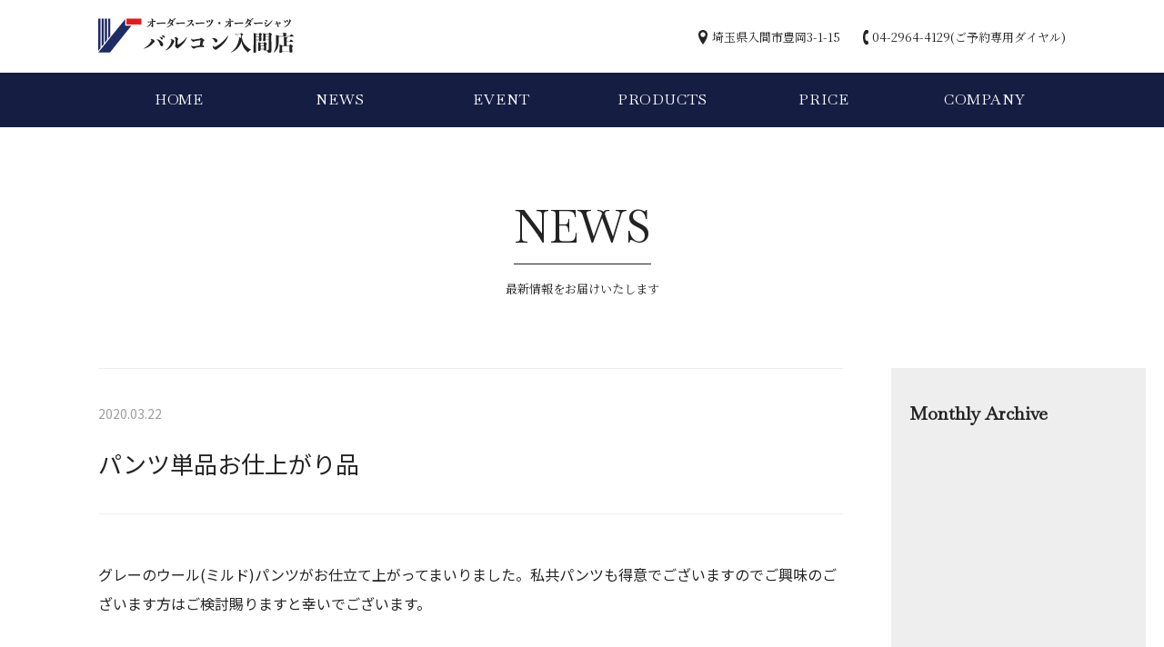

--- FILE ---
content_type: text/html; charset=UTF-8
request_url: https://vittt.com/news/%E3%83%91%E3%83%B3%E3%83%84%E3%81%8A%E4%BB%95%E4%B8%8A%E3%81%8C%E3%82%8A%E5%93%81/
body_size: 15675
content:
<!DOCTYPE html>
<html lang="ja">
<head>
	<meta charset="UTF-8">
	<meta name="viewport" content="width=device-width, initial-scale=1">
	<meta name="format-detection" content="telephone=no">
	
		<link rel="stylesheet" type="text/css" href="https://vittt.com/wp_2020/wp-content/themes/valcon/slick/slick.css" media="screen" />
	<link rel="stylesheet" type="text/css" href="https://vittt.com/wp_2020/wp-content/themes/valcon/slick/slick-theme.css" media="screen" />
	<script src="https://cdnjs.cloudflare.com/ajax/libs/object-fit-images/3.2.3/ofi.js"></script>
	
	<title>パンツ単品お仕上がり品 | ゼニア　カノニコ　オーダースーツのバルコン入間店 | 埼玉</title>

<!-- All in One SEO Pack 3.3.5 によって Michael Torbert の Semper Fi Web Design[560,610] -->
<script type="application/ld+json" class="aioseop-schema">{"@context":"https://schema.org","@graph":[{"@type":"Organization","@id":"https://vittt.com/#organization","url":"https://vittt.com/","name":"\u30bc\u30cb\u30a2\u3000\u30ab\u30ce\u30cb\u30b3\u3000\u30aa\u30fc\u30c0\u30fc\u30b9\u30fc\u30c4\u306e\u30d0\u30eb\u30b3\u30f3\u5165\u9593\u5e97 | \u57fc\u7389","sameAs":[]},{"@type":"WebSite","@id":"https://vittt.com/#website","url":"https://vittt.com/","name":"\u30bc\u30cb\u30a2\u3000\u30ab\u30ce\u30cb\u30b3\u3000\u30aa\u30fc\u30c0\u30fc\u30b9\u30fc\u30c4\u306e\u30d0\u30eb\u30b3\u30f3\u5165\u9593\u5e97 | \u57fc\u7389","publisher":{"@id":"https://vittt.com/#organization"},"potentialAction":{"@type":"SearchAction","target":"https://vittt.com/?s={search_term_string}","query-input":"required name=search_term_string"}},{"@type":"WebPage","@id":"https://vittt.com/news/%e3%83%91%e3%83%b3%e3%83%84%e3%81%8a%e4%bb%95%e4%b8%8a%e3%81%8c%e3%82%8a%e5%93%81/#webpage","url":"https://vittt.com/news/%e3%83%91%e3%83%b3%e3%83%84%e3%81%8a%e4%bb%95%e4%b8%8a%e3%81%8c%e3%82%8a%e5%93%81/","inLanguage":"ja","name":"\u30d1\u30f3\u30c4\u5358\u54c1\u304a\u4ed5\u4e0a\u304c\u308a\u54c1","isPartOf":{"@id":"https://vittt.com/#website"},"datePublished":"2020-03-22T01:14:31+09:00","dateModified":"2020-03-22T01:14:47+09:00"},{"@type":"Article","@id":"https://vittt.com/news/%e3%83%91%e3%83%b3%e3%83%84%e3%81%8a%e4%bb%95%e4%b8%8a%e3%81%8c%e3%82%8a%e5%93%81/#article","isPartOf":{"@id":"https://vittt.com/news/%e3%83%91%e3%83%b3%e3%83%84%e3%81%8a%e4%bb%95%e4%b8%8a%e3%81%8c%e3%82%8a%e5%93%81/#webpage"},"author":{"@id":"https://vittt.com/author/admin-valcon/#author"},"headline":"\u30d1\u30f3\u30c4\u5358\u54c1\u304a\u4ed5\u4e0a\u304c\u308a\u54c1","datePublished":"2020-03-22T01:14:31+09:00","dateModified":"2020-03-22T01:14:47+09:00","commentCount":0,"mainEntityOfPage":{"@id":"https://vittt.com/news/%e3%83%91%e3%83%b3%e3%83%84%e3%81%8a%e4%bb%95%e4%b8%8a%e3%81%8c%e3%82%8a%e5%93%81/#webpage"},"publisher":{"@id":"https://vittt.com/#organization"},"articleSection":"News"},{"@type":"Person","@id":"https://vittt.com/author/admin-valcon/#author","name":"admin-valcon","sameAs":[],"image":{"@type":"ImageObject","@id":"https://vittt.com/#personlogo","url":"https://secure.gravatar.com/avatar/9573ec8876081a5d477f7e722f2c2fc8?s=96&d=mm&r=g","width":96,"height":96,"caption":"admin-valcon"}}]}</script>
<link rel="canonical" href="https://vittt.com/news/パンツお仕上がり品/" />
			<script type="text/javascript" >
				window.ga=window.ga||function(){(ga.q=ga.q||[]).push(arguments)};ga.l=+new Date;
				ga('create', 'UA-39757519-1 ', 'auto');
				// Plugins
				
				ga('send', 'pageview');
			</script>
			<script async src="https://www.google-analytics.com/analytics.js"></script>
			<!-- All in One SEO Pack -->
<link rel='dns-prefetch' href='//s.w.org' />
		<script type="text/javascript">
			window._wpemojiSettings = {"baseUrl":"https:\/\/s.w.org\/images\/core\/emoji\/12.0.0-1\/72x72\/","ext":".png","svgUrl":"https:\/\/s.w.org\/images\/core\/emoji\/12.0.0-1\/svg\/","svgExt":".svg","source":{"concatemoji":"https:\/\/vittt.com\/wp_2020\/wp-includes\/js\/wp-emoji-release.min.js?ver=5.3.20"}};
			!function(e,a,t){var n,r,o,i=a.createElement("canvas"),p=i.getContext&&i.getContext("2d");function s(e,t){var a=String.fromCharCode;p.clearRect(0,0,i.width,i.height),p.fillText(a.apply(this,e),0,0);e=i.toDataURL();return p.clearRect(0,0,i.width,i.height),p.fillText(a.apply(this,t),0,0),e===i.toDataURL()}function c(e){var t=a.createElement("script");t.src=e,t.defer=t.type="text/javascript",a.getElementsByTagName("head")[0].appendChild(t)}for(o=Array("flag","emoji"),t.supports={everything:!0,everythingExceptFlag:!0},r=0;r<o.length;r++)t.supports[o[r]]=function(e){if(!p||!p.fillText)return!1;switch(p.textBaseline="top",p.font="600 32px Arial",e){case"flag":return s([127987,65039,8205,9895,65039],[127987,65039,8203,9895,65039])?!1:!s([55356,56826,55356,56819],[55356,56826,8203,55356,56819])&&!s([55356,57332,56128,56423,56128,56418,56128,56421,56128,56430,56128,56423,56128,56447],[55356,57332,8203,56128,56423,8203,56128,56418,8203,56128,56421,8203,56128,56430,8203,56128,56423,8203,56128,56447]);case"emoji":return!s([55357,56424,55356,57342,8205,55358,56605,8205,55357,56424,55356,57340],[55357,56424,55356,57342,8203,55358,56605,8203,55357,56424,55356,57340])}return!1}(o[r]),t.supports.everything=t.supports.everything&&t.supports[o[r]],"flag"!==o[r]&&(t.supports.everythingExceptFlag=t.supports.everythingExceptFlag&&t.supports[o[r]]);t.supports.everythingExceptFlag=t.supports.everythingExceptFlag&&!t.supports.flag,t.DOMReady=!1,t.readyCallback=function(){t.DOMReady=!0},t.supports.everything||(n=function(){t.readyCallback()},a.addEventListener?(a.addEventListener("DOMContentLoaded",n,!1),e.addEventListener("load",n,!1)):(e.attachEvent("onload",n),a.attachEvent("onreadystatechange",function(){"complete"===a.readyState&&t.readyCallback()})),(n=t.source||{}).concatemoji?c(n.concatemoji):n.wpemoji&&n.twemoji&&(c(n.twemoji),c(n.wpemoji)))}(window,document,window._wpemojiSettings);
		</script>
		<style type="text/css">
img.wp-smiley,
img.emoji {
	display: inline !important;
	border: none !important;
	box-shadow: none !important;
	height: 1em !important;
	width: 1em !important;
	margin: 0 .07em !important;
	vertical-align: -0.1em !important;
	background: none !important;
	padding: 0 !important;
}
</style>
	<link rel='stylesheet' id='wp-block-library-css'  href='https://vittt.com/wp_2020/wp-includes/css/dist/block-library/style.min.css?ver=5.3.20' type='text/css' media='all' />
<link rel='stylesheet' id='style-name-css'  href='https://vittt.com/wp_2020/wp-content/themes/valcon/style.css?ver=5.3.20' type='text/css' media='all' />
<link rel='stylesheet' id='fancybox-css'  href='https://vittt.com/wp_2020/wp-content/plugins/easy-fancybox/css/jquery.fancybox.min.css?ver=1.3.24' type='text/css' media='screen' />
<script type='text/javascript' src='https://vittt.com/wp_2020/wp-includes/js/jquery/jquery.js?ver=1.12.4-wp'></script>
<script type='text/javascript' src='https://vittt.com/wp_2020/wp-includes/js/jquery/jquery-migrate.min.js?ver=1.4.1'></script>
<script type='text/javascript' src='https://vittt.com/wp_2020/wp-content/themes/valcon/js/js.js?ver=5.3.20'></script>
<script type='text/javascript' src='https://vittt.com/wp_2020/wp-content/themes/valcon/js/toggle.js?ver=5.3.20'></script>
<script type='text/javascript' src='https://vittt.com/wp_2020/wp-content/themes/valcon/slick/slick.min.js?ver=5.3.20'></script>
<link rel='https://api.w.org/' href='https://vittt.com/wp-json/' />
<link rel="EditURI" type="application/rsd+xml" title="RSD" href="https://vittt.com/wp_2020/xmlrpc.php?rsd" />
<link rel="wlwmanifest" type="application/wlwmanifest+xml" href="https://vittt.com/wp_2020/wp-includes/wlwmanifest.xml" /> 
<link rel='prev' title='「ランバン」スーツお仕上がり品' href='https://vittt.com/news/%e3%80%8c%e3%83%a9%e3%83%b3%e3%83%90%e3%83%b3%e3%80%8d%e3%82%b9%e3%83%bc%e3%83%84%e3%81%8a%e4%bb%95%e4%b8%8a%e3%81%8c%e3%82%8a%e5%93%81/' />
<link rel='next' title='「ピアツェンツァ」ピュアカシミアコートお仕上がり品' href='https://vittt.com/news/%e3%80%8c%e3%83%94%e3%82%a2%e3%83%84%e3%82%a7%e3%83%b3%e3%83%84%e3%82%a1%e3%80%8d%e3%83%94%e3%83%a5%e3%82%a2%e3%82%ab%e3%82%b7%e3%83%9f%e3%82%a2%e3%82%b3%e3%83%bc%e3%83%88%e3%81%8a%e4%bb%95%e4%b8%8a/' />
<meta name="generator" content="WordPress 5.3.20" />
<link rel='shortlink' href='https://vittt.com/?p=1180' />
<link rel="alternate" type="application/json+oembed" href="https://vittt.com/wp-json/oembed/1.0/embed?url=https%3A%2F%2Fvittt.com%2Fnews%2F%25e3%2583%2591%25e3%2583%25b3%25e3%2583%2584%25e3%2581%258a%25e4%25bb%2595%25e4%25b8%258a%25e3%2581%258c%25e3%2582%258a%25e5%2593%2581%2F" />
<link rel="alternate" type="text/xml+oembed" href="https://vittt.com/wp-json/oembed/1.0/embed?url=https%3A%2F%2Fvittt.com%2Fnews%2F%25e3%2583%2591%25e3%2583%25b3%25e3%2583%2584%25e3%2581%258a%25e4%25bb%2595%25e4%25b8%258a%25e3%2581%258c%25e3%2582%258a%25e5%2593%2581%2F&#038;format=xml" />
<link rel="apple-touch-icon" sizes="180x180" href="/wp_2020/wp-content/uploads/fbrfg/apple-touch-icon.png">
<link rel="icon" type="image/png" sizes="32x32" href="/wp_2020/wp-content/uploads/fbrfg/favicon-32x32.png">
<link rel="icon" type="image/png" sizes="16x16" href="/wp_2020/wp-content/uploads/fbrfg/favicon-16x16.png">
<link rel="manifest" href="/wp_2020/wp-content/uploads/fbrfg/site.webmanifest">
<link rel="mask-icon" href="/wp_2020/wp-content/uploads/fbrfg/safari-pinned-tab.svg" color="#1f2b65">
<link rel="shortcut icon" href="/wp_2020/wp-content/uploads/fbrfg/favicon.ico">
<meta name="msapplication-TileColor" content="#ffffff">
<meta name="msapplication-config" content="/wp_2020/wp-content/uploads/fbrfg/browserconfig.xml">
<meta name="theme-color" content="#ffffff"><style type="text/css">.recentcomments a{display:inline !important;padding:0 !important;margin:0 !important;}</style></head>

<body class="post-template-default single single-post postid-1180 single-format-standard">

	<!-- Header -->
	<header id="site-header">
		<div class="wrapper">
			<div class="row middle between">
				<!-- Logo -->
				<h1 class="site-title">
					<a href="https://vittt.com/">
					<img src="https://vittt.com/wp_2020/wp-content/themes/valcon/images/common/logo.svg" alt="ゼニア　カノニコ　オーダースーツのバルコン入間店 | 埼玉" />
				</a>
				</h1>
				<ul class="header-info row serif">
					<li>埼玉県入間市豊岡3-1-15</li>
					<li>04-2964-4129(ご予約専用ダイヤル)</li>
				</ul>
			</div>
		</div>
	</header>

	<!-- Global Nav -->
	<nav id="gnav" class="gnav sp-none">
		<div class="wrapper en">
			<div class="menu-global-navigation-container"><ul id="menu-global-navigation" class="menu"><li id="menu-item-18" class="menu-item menu-item-type-post_type menu-item-object-page menu-item-home menu-item-18"><a href="https://vittt.com/">HOME</a></li>
<li id="menu-item-22" class="menu-item menu-item-type-taxonomy menu-item-object-category current-post-ancestor current-menu-parent current-post-parent menu-item-22"><a href="https://vittt.com/category/news/">NEWS</a></li>
<li id="menu-item-23" class="menu-item menu-item-type-taxonomy menu-item-object-category menu-item-23"><a href="https://vittt.com/category/event/">EVENT</a></li>
<li id="menu-item-20" class="menu-item menu-item-type-post_type menu-item-object-page menu-item-20"><a href="https://vittt.com/products/">PRODUCTS</a></li>
<li id="menu-item-19" class="menu-item menu-item-type-post_type menu-item-object-page menu-item-19"><a href="https://vittt.com/price/">PRICE</a></li>
<li id="menu-item-21" class="menu-item menu-item-type-post_type menu-item-object-page menu-item-21"><a href="https://vittt.com/company/">COMPANY</a></li>
</ul></div>		</div>
	</nav>
	<!-- Toggle BTN -->
	<div class="header-menu">
		<div class="menu-line">
			<span class="line top"></span>
			<span class="line bottom"></span>
		</div>
	</div>
	<!-- Nav Toggle -->
	<div class="open">
		<nav class="gnav en">
			<div class="menu-global-navigation-container"><ul id="menu-global-navigation-1" class="menu"><li class="menu-item menu-item-type-post_type menu-item-object-page menu-item-home menu-item-18"><a href="https://vittt.com/">HOME</a></li>
<li class="menu-item menu-item-type-taxonomy menu-item-object-category current-post-ancestor current-menu-parent current-post-parent menu-item-22"><a href="https://vittt.com/category/news/">NEWS</a></li>
<li class="menu-item menu-item-type-taxonomy menu-item-object-category menu-item-23"><a href="https://vittt.com/category/event/">EVENT</a></li>
<li class="menu-item menu-item-type-post_type menu-item-object-page menu-item-20"><a href="https://vittt.com/products/">PRODUCTS</a></li>
<li class="menu-item menu-item-type-post_type menu-item-object-page menu-item-19"><a href="https://vittt.com/price/">PRICE</a></li>
<li class="menu-item menu-item-type-post_type menu-item-object-page menu-item-21"><a href="https://vittt.com/company/">COMPANY</a></li>
</ul></div>			<ul class="header-info serif">
				<li>埼玉県入間市豊岡3-1-15</li>
				<li><a href="tel:0429644129">04-2964-4129</a></li>
			</ul>
		</nav>
	</div><!-- Contents -->

	<main>
		<!-- Page Title -->
		<section id="ctg-title">
			<div class="table">
				<div class="cell">
					<h2>
						<span class="border en">NEWS</span>
						<span class="serif">最新情報をお届けいたします</span>
					</h2>
				</div>
			</div>
		</section>
		
		<!-- Lead -->
		<section class="wrapper">
			<article class="row entry-wrap">
				<div class="text">
					<div class="entry-header">
						<p class="date">2020.03.22</p>
						<h3>パンツ単品お仕上がり品</h3>
					</div>
					<div class="entry-text">
						<p>グレーのウール(ミルド)パンツがお仕立て上がってまいりました。私共パンツも得意でございますのでご興味のございます方はご検討賜りますと幸いでございます。</p>
<p>&nbsp;</p>
<p>パンツお仕立て上がり税込14,600円～</p>
<p>&nbsp;</p>
<p>&nbsp;</p>
<img class="alignnone size-medium wp-image-1181" src="https://vittt.com/wp_2020/wp-content/uploads/2020/03/49895df79776e6662c76e466191623d6-1-720x480.jpg" alt="" width="720" height="480" srcset="https://vittt.com/wp_2020/wp-content/uploads/2020/03/49895df79776e6662c76e466191623d6-1-720x480.jpg 720w, https://vittt.com/wp_2020/wp-content/uploads/2020/03/49895df79776e6662c76e466191623d6-1-768x512.jpg 768w, https://vittt.com/wp_2020/wp-content/uploads/2020/03/49895df79776e6662c76e466191623d6-1.jpg 800w" sizes="(max-width: 720px) 100vw, 720px" />
<p>&nbsp;</p>
<p>&nbsp;</p>
<p>&nbsp;</p>
<p>&nbsp;</p>
<p>&nbsp;</p>
<p>&nbsp;</p>
<p>&nbsp;</p>
<p>&nbsp;</p>
<p>&nbsp;</p>
<p>&nbsp;</p>
<p>オーダースーツ(ゼニア/カノニコ)・オーダーシャツ(トーマスメイソン)・オーダージャケット・オーダーコートのバルコン入間店　<span style="text-decoration: underline;">リクルートスーツ＆成人式スーツ＆入学式スーツも得意です</span></p>
					</div>
					<div class="prev-next en">
						<div class="row">
														<div class="column-2 prev">
								<a href="https://vittt.com/news/%e3%80%8c%e3%83%a9%e3%83%b3%e3%83%90%e3%83%b3%e3%80%8d%e3%82%b9%e3%83%bc%e3%83%84%e3%81%8a%e4%bb%95%e4%b8%8a%e3%81%8c%e3%82%8a%e5%93%81/" rel="prev">PREV</a>							</div>
																					<div class="column-2 next">
								<a href="https://vittt.com/news/%e3%80%8c%e3%83%94%e3%82%a2%e3%83%84%e3%82%a7%e3%83%b3%e3%83%84%e3%82%a1%e3%80%8d%e3%83%94%e3%83%a5%e3%82%a2%e3%82%ab%e3%82%b7%e3%83%9f%e3%82%a2%e3%82%b3%e3%83%bc%e3%83%88%e3%81%8a%e4%bb%95%e4%b8%8a/" rel="next">NEXT</a>							</div>
													</div>
					</div>
				</div>
				<aside class="archive">
					<h3 class="en">Monthly Archive</h3>
						

--- FILE ---
content_type: text/css
request_url: https://vittt.com/wp_2020/wp-content/themes/valcon/style.css?ver=5.3.20
body_size: 10707
content:
@charset "UTF-8";
/*
Theme Name: Valcon IRUMA Store Original Theme
Author: CHACO-WEB.COM
Author URI: https://www.chaco-web.com/
Description: Valcon IRUMA Store
*/

/*------------------------
  Common
------------------------*/
* {
	margin: 0;
	padding: 0;
	box-sizing: border-box;
}
*>*:last-child {
	margin-bottom: 0;
}
address, em {
	font-style: normal;
}
html {
	overflow-x: hidden;
	overflow-y: scroll;
	font-size: 62.5%;
}
body {
	color: #232323;
	line-height: 1.6;
	font: 1.6rem/1 'Noto Sans JP', sans-serif;
}
body a {
	text-decoration: none;
	outline: none;
	transition: all .3s;
	-webkit-transition: all .3s;
	color: #232323;
}
body a:hover,
body a:focus {
	text-decoration: none;
	outline: none;
}
img {
	border: 0;
	outline: none;
	max-width: 100%;
	height: auto;
}
img.objectfit {
	object-fit: cover;
}
ul,
ol {
	list-style: none;
}
table {
	border-spacing: 0;
	width: 100%;
	line-height: 1.6;
	border-top: 1px solid #eee;
}
table th,
table td {
	padding: 30px 20px;
	border-bottom: 1px solid #eee;
}
.table {
	display: table;
	width: 100%;
	height: 100%;
}
.cell {
	display: table-cell;
	vertical-align: middle;
}
.clearfix:after {
	display: block;
	clear: both;
	content: "";
}
.left {
	float: left;
}
.right {
	float: right;
}
img.aligncenter {
	display: block;
	margin: 0 auto;
}
img.alignleft {
	padding-right: 0 0 20px 20px;
	float: left;
}
img.alignright {
	padding: 0 20px 20px 0;
	float: right;
}
p {
	line-height: 2;
	font-size: 1.6rem;
}
.pc-none {
	display: none !important;
}
.en {
	font-family: 'Baskervville', serif;
}
.en-num {
	font-family: 'Libre Baskerville', serif;
}
.serif {
	font-family: 'Noto Serif JP', serif;
}
.fontbold {
	font-weight: 700;
}
.textcenter {
	text-align: center;
}
.textright {
	text-align: right;
}
.bg-gray {
	background: #eee;
}
@media screen and (max-width: 786px) {
	body {
		-webkit-text-size-adjust: 100%;
	}
	img.alignleft,
	img.alignright {
		max-width: 40%
	}
	.pc-none {
		display: block !important;
	}
	.sp-none {
		display: none !important;
	}
	table {
		font-size: 1.5rem;
	}
	table th,
	table td {
		padding: 0 5px;
		display: block;
		width: 100% !important;
		height: auto !important;
		border: none;
	}
	table tr td:nth-child(1) {
		padding-top: 25px;
	}
	table tr td:last-child {
		border-bottom: 1px solid #eee;
		padding-bottom: 25px;
	}
}

/*------------------------
	Layout
------------------------*/
main {
	display: block;
}
.container {
	padding: 70px 0 110px;
}
.box-area {
	padding: 2.4vw;
}
.wrapper {
	max-width: 1200px;
	width: 100%;
	padding: 0 5.33333vw;
	margin: 0 auto;
	position: relative;
}
.wrapper.narrow {
	max-width: 760px;
}
.row {
	display: -webkit-box;
	display: -webkit-flex;
	display: -ms-flexbox;
	display: flex;
	-webkit-flex-wrap: wrap;
	-ms-flex-wrap: wrap;
	flex-wrap: wrap;
}
.row.reverse {
	-webkit-flex-direction:row-reverse;
	-ms-flex-direction:row-reverse;
	flex-direction:row-reverse;
}
.row.middle {
	-webkit-box-align: center;
	-ms-flex-align: center;
	-webkit-align-items: center;
	align-items: center;
}
.row.center {
	justify-content: center;
	-ms-flex-pack: center;
	-webkit-box-pack: center;
	-webkit-justify-content: center;
}
.row.between {
	-webkit-justify-content: space-between;
	-ms-justify-content: space-between;
	justify-content: space-between;
}
.row.endright {
	-webkit-justify-content: flex-end;
	-ms-justify-content: flex-end;
	justify-content: flex-end;
}
.column-2 {
	width: 50%;
}
.column-3 {
	width: 33.33333%;
}
.column-4 {
	width: 25%;
}
.column-5 {
	width: 20%;
}
@media screen and (max-width: 999px) {
	.container {
		padding: 50px 0 60px;
	}
	.wrapper {
		padding: 0 5.33333vw;
	}
}
@media screen and (max-width: 768px) {
	.row.reverse {
		-webkit-flex-direction:row;
		-ms-flex-direction:row;
		flex-direction:row;
	}
}

/*------------------------
  Header
------------------------*/
#site-header {
	width: 100%;
	margin: 0 auto;
	z-index: 100;
}
#site-header .row.middle {
	height: 80px;
}
.site-title {
	width: 215px;
	position: relative;
	z-index: 100;
}
.site-title a {
	display: block;
}
.header-info {
	font-size: 1.3rem;
}
.header-info {
	margin: 0 -25px 0 0;
}
.header-info li {
	padding: 5px 25px 5px 15px;
}
.header-info li:nth-child(1) {
	background: url("images/common/icon-address.svg") no-repeat left center;
}
.header-info li:nth-child(2) {
	background: url("images/common/icon-tel.svg") no-repeat left center;
	padding-left: 10px;
}
@media screen and (max-width: 768px) {
	.site-title {
		width: 155px;
	}
	#site-header .row.middle {
		height: 60px;
	}
	#site-header .header-info {
		display: none;
	}
}
@media screen and (max-width: 374px) {
	
}

/*------------------------
  Navigation
------------------------*/
#gnav {
	position: relative;
	z-index: 100;
	width: 100%;
	background: #151d43;
}
#gnav.gnav ul.menu {
	display: -webkit-box;
	display: -webkit-flex;
	display: -ms-flexbox;
	display: flex;
}
#gnav.gnav ul.menu li {
	width: 16.66667%;
	position: relative;
}
#gnav.gnav ul.menu li:before {
	content: '';
	width: 0;
	height: 100%;
	position: absolute;
	left: 0;
	top: 0;
	background: #0e1430;
	transition: all .3s;
	-webkit-transition: all .3s;
}
#gnav.gnav ul.menu li.current-menu-item:before,
#gnav.gnav ul.menu li:hover::before {
	width: calc(100% - 1px);
}
#gnav.gnav ul.menu li a {
	display: block;
	font-size: 1.6rem;
	letter-spacing: .05em;
	text-align: center;
	line-height: 60px;
	color: #fff;
	position: relative;
}
#gnav.gnav ul.menu li a:hover {
	color: #fff;
}
/* Toggle Nav */
.header-menu {
	position: absolute;
	z-index: 1000;
	top: 0;
	right: 0;
	width: 60px;
	height: 60px;
	visibility: hidden;
}
.menu-line {
	width: 60px;
	height: 60px;
	position: relative;
}
.menu-line {
	cursor: pointer;
	padding: 20px 8px;
}
.line {
	background: #202d62;
	display: block;
	height: 1px;
	width: 100%;
	position: relative;
	-webkit-transition: all .5s;
	transition: all .5s;
	margin: 6px 0;
}
.menu-line.active .line {
	display: block;
	margin: 0 auto;
	background: #fff;
}
.menu-line.active .line.top {
	transform: rotate(-45deg);
	-webkit-transform: rotate(-45deg);
	top: 12px;
}
.menu-line.active .line.bottom {
	transform: rotate(45deg);
	-webkit-transform: rotate(45deg);
	bottom: -12px;
}
.open {
	display: none;
	background: rgba(21,29,67,0.95);
	position: fixed;
	z-index: 900;
	width: 100vw;
	height: 100vh;
	overflow-y: scroll;
	top: 0;
	right: 0;
}
.open .gnav {
	width: 100%;
}
.open .gnav ul {
	list-style: none;
	padding: 65px 0 50px;
	margin: 0 auto;
}
.open .gnav li {
	width: 100%;
	position: relative;
}
.open .gnav li a {
	display: block;
	padding: 5.75vw 0;
	color: #fff;
	letter-spacing: .1em;
	font-size: 1.8rem;
	text-align: center;
}
.open .gnav ul.header-info {
	color: #fff;
	margin: 0 auto;
	width: 170px;
	padding: 0;
}
.open .gnav ul.header-info li:nth-child(1),
.open .gnav ul.header-info li:nth-child(2) {
	padding: 8px 0 8px 20px;
}
.open .gnav ul.header-info li a {
	font-size: 1.5rem;
	padding: 0;
	text-align: left;
}
.open .gnav ul.header-info li:nth-child(1) {
	background-image: url("images/common/icon-address-wh.svg");
}
.open .gnav ul.header-info li:nth-child(2) {
	background-image: url("images/common/icon-tel-wh.svg");
}
@media screen and (max-width: 768px) {
	/* Toggle Nav */
	.header-menu {
		visibility: visible;
	}
}
/*------------------------
  Common Parts
------------------------*/
/* Title */
#page-title {
	height: 315px;
	background-size: cover;
	background-position: center center;
	background-repeat: no-repeat;
}
#page-title h2 {
	color: #fff;
	font-size: 5.0rem;
	font-weight: 400;
	text-align: center;
	padding-bottom: 10px;
	position: relative;
}
#page-title h2:before {
	content: '';
	width: 350px;
	height: 35px;
	background: rgba(255,255,255,.3);
	position: absolute;
	bottom: 0;
	left: 50%;
	margin-left: -175px;
}
#ctg-title {
	height: 265px;
	background: #fff;
}
#ctg-title h2 {
	font-size: 5.0rem;
	font-weight: 400;
	text-align: center;
	position: relative;
}
#ctg-title h2 .border {
	display: inline-block;
	border-bottom: 1px solid #232323;
	padding-bottom: 15px;
}
#ctg-title h2 .serif {
	font-size: 1.3rem;
	display: block;
	padding-top: 20px;
}
.border-title {
	font-size: 4.6rem;
	font-weight: 400;
	margin-bottom: 20px;
	position: relative;
}
.border-title:before {
	content: '';
	position: absolute;
	left: -100px;
	top: 20px;
	width: 150px;
	height: 200px;
	z-index: -10;
}
.border-title + .sub {
	font-size: 1.4rem;
	line-height: 1;
	margin-bottom: 65px;
}
.border-title + .sub:after {
	content: '';
	border-top: 1px solid #232323;
	flex-grow: 1;
	margin-left: 20px;
}
.border-title .sub:after {
	content: '';
	border-top: 1px solid #232323;
	flex-grow: 1;
	margin-left: 10px;
}
.content-title {
	margin-bottom: 50px;
}
.content-title.en {
	font-size: 4.0rem;
	font-weight: 400;
}
.content-title .serif {
	display: block;
	font-size: 1.4rem;
	margin-top: 20px;
}
.num-title {
	display: -webkit-box;
	display: -webkit-flex;
	display: -ms-flexbox;
	display: flex;
	-webkit-flex-wrap: wrap;
	-ms-flex-wrap: wrap;
	flex-wrap: wrap;
	-webkit-box-align: center;
	-ms-flex-align: center;
	-webkit-align-items: center;
	align-items: center;
	margin-bottom: 35px;
	position: relative;
}
.num-title .en {
	border: 1px solid #232323;
	width: 100px;
	height: 100px;
	text-align: center;
	padding-top: 15px;
	margin-right: 30px;
}
.num-title .en .en-num {
	font-size: 5.0rem;
	font-weight: 400;
	-webkit-font-smoothing: antialiased;
	-moz-osx-font-smoothing: grayscale;
}
.num-title .en small {
	font-size: 1.1rem;
	display: block;
	margin-top: 10px;
}
.num-title .serif {
	font-size: 2.0rem;
	font-weight: 400;
	letter-spacing: .05em;
}
.tr-title {
	position: relative;
	height: 100px;
	margin-bottom: 50px;
}
.tr-title:before,
.tr-title:after {
	content: '';
	position: absolute;
	z-index: -10;
}
.tr-title:before {
	width: 0;
	height: 0;
	border-style: solid;
	border-width: 100px 100px 0 0;
	border-color: #c5dfb2 transparent transparent transparent;
	top: 0;
	left: 0;
}
.tr-title:after {
	width: 30px;
	height: 30px;
	border: solid #c5dfb2;
	border-width: 1px 0 0 1px;
	top: -3px;
	left: -3px;
}
.line-title {
	font-size: 3.6rem;
	font-weight: 400;
	margin-bottom: 60px;
}
.line-title .serif {
	display: block;
	font-size: 1.4rem;
	padding-top: 20px;
}
/* List */
ul.circle {
	font-size: 1.4rem;
	line-height: 1.8;
	margin: -5px 0;
}
ul.circle li {
	padding: 2px 0 2px 30px;
	position: relative;
}
ul.circle.gr li {
	padding: 2px 0 2px 25px;
}
ul.circle li:before {
	content: '';
	width: 10px;
	height: 10px;
	background: #dabf98;
	border-radius: 50%;
	position: absolute;
	top: 10px;
	left: 2px;
}
ul.circle.gr li:before {
	background: #d7d7d7;
}
ul.note {
	font-size: 1.4rem;
	line-height: 1.8;
}
ul.note li {
	padding: 2px 0 2px 20px;
	position: relative;
}
ul.note li:before {
	content: '＊';
	position: absolute;
	left: 0;
	top: 2px;
	width: 30px;
}
/* Lead */
.lead {
	padding: 70px 0 30px;
}
.lead p + p {
	margin-top: 30px;
}
.lead p a {
	box-shadow: 0 1px 0 currentColor;
}
.lead p a:hover {
	color: #01cdff;
}
.lead .note {
	margin-top: 40px;
}
.lead .note p {
	font-size: 1.4rem;
}
.lead .note p + p {
	margin-top: 10px;
}
.lead .note p.border {
	line-height: 1;
}
.lead .note p.border:after {
	content: '';
	border-top: 1px solid #232323;
	flex-grow: 1;
	margin-left: 10px;
}

@media screen and (max-width: 768px) {
	/* Title */
	#page-title {
		height: 160px;
	}
	#page-title h2 {
		font-size: 3.6rem;
		padding-bottom: 5px;
	}
	#page-title h2:before {
		width: 280px;
		height: 20px;
		margin-left: -140px;
	}
	.border-title {
		font-size: 2.6rem;
		margin-bottom: 15px;
	}
	.border-title + .sub {
		font-size: 1.2rem;
		margin-bottom: 40px;
	}
	.border-title + .sub:after {
		margin-left: 10px;
	}
	.border-title:before {
		width: 55px;
		height: 320px;
		left: -5.33333vw;
		top: 10px;
	}
	#ctg-title {
		height: 200px;
	}
	#ctg-title h2 {
		font-size: 3.0rem;
	}
	#ctg-title h2 .serif {
		font-size: 1.2rem;
		padding: 15px 0 10px;
		line-height: 1.6;
	}
	.content-title {
		margin-bottom: 30px;
	}
	.content-title.en {
		font-size: 3.0rem;
	}
	.content-title .serif {
		font-size: 1.3rem;
		margin-top: 10px;
	}
	.num-title {
		margin-bottom: 30px;
		-webkit-flex-wrap: nowrap;
		-ms-flex-wrap : nowrap;
		flex-wrap : nowrap;
	}
	.num-title .en {
		width: 70px;
		height: 70px;
		padding-top: 10px;
		margin-right: 12px;
	}
	.num-title .en .en-num {
		font-size: 3.2rem;
		line-height: 1;
	}
	.num-title .en small {
		font-size: 1.0rem;
		margin-top: 8px;
		line-height: 1;
	}
	.num-title .serif {
		font-size: 1.8rem;
		line-height: 1.4;
		width: calc(100% - 82px);
	}
	.tr-title {
		min-height: 50px;
		height: 100%;
		margin-bottom: 30px;
	}
	.tr-title:before {
		border-width: 50px 50px 0 0;
	}
	.tr-title:after {
		width: 15px;
		height: 15px;
	}
	.line-title {
		font-size: 2.4rem;
		margin-bottom: 40px;
	}
	.line-title .serif {
		font-size: 1.3rem;
		padding-top: 15px;
	}
	/* List */
	ul.circle {
		font-size: 1.3rem;
		margin: -5px 0;
	}
	ul.circle li {
		padding: 2px 0 2px 20px;
	}
	ul.circle.gr li {
		padding: 2px 0 2px 20px;
	}
	ul.circle li:before {
		top: 10px;
	}
	ul.note {
		font-size: 1.3rem;
	}
	/* Lead */
	.lead {
		padding: 50px 0 0;
	}
	.lead p + p {
		margin-top: 20px;
	}
}
@media screen and (max-width: 374px) {
	#ctg-title h2 {
		font-size: 2.6rem;
	}
}

/*------------------------
  Home
------------------------*/
/* Slider */
#kv {
	height: 500px;
	background: #dabf98;
	position: relative;
}
#kv .wrapper,
#kv .slider,
#kv .slick-list,
#kv .slick-track,
#kv .kv-first,
#kv .kv-box {
	height: 100%;
}
#kv .kv-box {
	background-position: center center;
	background-repeat: no-repeat;
	background-size: cover;
}
#kv .kv-first {
	background-position: right bottom;
	background-repeat: no-repeat;
	padding: 80px 50% 0 0;
}
#kv h2 {
	font-size: 2.8vw;
	font-weight: 500;
	text-align: center;
	letter-spacing: .1em;
	margin: 0 0 10%;
}
#kv h2 .large {
	font-size: 4vw;
	letter-spacing: normal;
	display: block;
	position: relative;
	padding: 0 20px;
	margin-bottom: 25px;
}
#kv h2 .large:before,
#kv h2 .large:after {
	content: '';
	width: 15px;
	height: 100%;
	position: absolute;
	top: 0;
	border: solid #232323;
}
#kv h2 .large:before {
	left: 0;
	border-width: 1px 0 0 1px;
}
#kv h2 .large:after {
	right: 0;
	border-width: 0 1px 1px 0;
}
#kv .price {
	padding: 0 25px;
}
#kv .price p {
	background: #c9b08c;
	text-align: center;
	font-size: 1.25vw;
	line-height: 38px;
	letter-spacing: .5em;
	margin-bottom: 20px;
}
#kv .price ul {
	-webkit-flex-wrap: nowrap;
	-ms-flex-wrap : nowrap;
	flex-wrap : nowrap;
	text-align: center;
	
}
#kv .price ul .en {
	display: block;
	font-size: 1.75vw;
	margin-bottom: 10px;
}
#kv .price ul .serif {
	font-size: 1vw/*1.2rem*/;
}
/* News + Banner */
#news-banner .news {
	width: 58%;
}
#news-banner .news dl {
	margin: -11px 0;
}
#news-banner .news dl dt,
#news-banner .news dl dd {
	padding: 11px 0;
}
#news-banner .news dl dt {
	width: 115px;
	font-size: 1.4rem;
	color: #9d9d9d;
}
#news-banner .news dl dd {
	width: calc(100% - 115px);
}
#news-banner .news dl dd a:hover {
	box-shadow: 0 1px 0 currentColor;
}
#news-banner .banner-color {
	width: 42%;
	padding-left: 3%;
}
#news-banner .banner-box {
	margin: 5px 0 15px;
	position: relative;
}
#news-banner .banner-box:after {
	content: '';
	width: 140px;
	height: calc(100% + 10px);
	background-position: center bottom;
	background-repeat: no-repeat;
	background-size: 100% auto;
	position: absolute;
	right: 10px;
	bottom: 0;
}
#news-banner .banner-box.wb:after {
	background-image: url("images/home/banner-box01.png");
}
#news-banner .banner-box.yg:after {
	background-image: url("images/home/banner-box02.png");
}
#news-banner .banner-box.be:after {
	background-image: url("images/home/banner-box03.png");
}
#news-banner .banner-box a {
	display: block;
	font-size: 2.0rem;
	line-height: 70px;
	padding: 0 40% 0 30px;
	position: relative;
	overflow: hidden;
}
#news-banner .banner-box .en a {
	font-size: 2.4rem;
}
#news-banner .banner-box a:before {
	position: absolute;
	top: -.1em;
	left: 0;
	color: rgba(35,35,35,0.10);
	font-family: 'Baskervville', serif;
	font-size: 3.0rem;
	line-height: 1;
}
#news-banner .banner-box.wb li:nth-child(1) a::before {
	content: 'FAQ'
}
#news-banner .banner-box.wb li:nth-child(2) a::before {
	content: 'ABOUT VALCON'
}
#news-banner .banner-box.yg li:nth-child(1) a::before {
	content: 'VOICE'
}
#news-banner .banner-box.yg li:nth-child(2) a::before {
	content: 'FROM IRUMA STORE'
}
#news-banner .banner-box.be li:nth-child(1) a::before {
	content: 'STYLE'
}
#news-banner .banner-box.be li:nth-child(2) a::before {
	content: 'TAILORING'
}
#news-banner .banner-box a:after {
	content: '';
	position: absolute;
	left: 2px;
	top: 2px;
	width: 1px;
	height: calc(100% - 4px);
	background: rgba(0,0,0,0.20);
}
#news-banner .banner-box li {
	background: #000;
}
#news-banner .banner-box.wb li:nth-child(1) a {
	background: #b4d9e2;
}
#news-banner .banner-box.wb li:nth-child(2) a {
	background: #98cdda;
}
#news-banner .banner-box.yg li:nth-child(1) a {
	background: #c5dfb2;
}
#news-banner .banner-box.yg li:nth-child(2) a {
	background: #b4da98;
}
#news-banner .banner-box.be li:nth-child(1) a {
	background: #e7dac6;
}
#news-banner .banner-box.be li:nth-child(2) a {
	background: #ebd3b1;
}
#news-banner .banner-box li a:hover {
	opacity: .95;
}
/* Contents Banner */
#c-banner {
	padding: 50px 0;
}
#c-banner .row {
	margin: -7px;
}
#c-banner .column-4 {
	padding: 7px;
}
#c-banner .column-4 a {
	display: block;
	background: #151d43;
	text-align: center;
	color: #fff;
	position: relative;
	padding: 30px 20px;
}

#c-banner .row .column-4:nth-child(even) a {
	background: #0e1430;
}
#c-banner .column-4 a:hover {
	background: #0e1430;
}
#c-banner .row .column-4:nth-child(even) a:hover {
	background: #151d43;
}
#c-banner .column-4 a:before {
	content: '';
	width: calc(100% - 12px);
	height: calc(100% - 12px);
	position: absolute;
	top: 5px;
	left: 5px;
	border: 1px solid rgba(255,255,255,0.3);
}
#c-banner .column-4 a h3 {
	font-size: 3.2rem;
	font-weight: 400;
	border-bottom: 1px solid rgba(255,255,255,0.3);
	padding-bottom: 10px;
	margin-bottom: 10px;
}
#c-banner .column-4 a p {
	font-size: 1.2rem;
}
/* Information */
#top-info .info-wrap {
	border: 1px solid #232323;
	padding: 15px 30px;
	margin-bottom: 25px;
}
#top-info .info-box {
	padding: 15px 0;
	overflow: hidden;
	clear: both;
}
#top-info .info-box img {
	float: left;
	width: 300px;
}
#top-info .info-box h4,
#top-info .info-box .text {
	float: right;
	width: calc(100% - 300px);
	padding-left: 30px;
}
#top-info .info-box h4 {
	font-size: 1.6rem;
	line-height: 1.5;
	margin: 10px 0 25px;
}
#top-info .info-box .text,
#top-info .info-box p {
	font-size: 1.4rem;
	line-height: 1.7;
}
#top-info .info-box p + p {
	margin-top: 10px;
}
/* Products */
#top-products {
	background: #dabf98;
}
#top-products .row {
	margin: -22.5px;
}
#top-products .column-3 {
	padding: 22.5px;
}
#top-products .column-3 a {
	display: block;
	text-align: center;
}
#top-products .column-3 h3 {
	font-weight: 400;
	font-size: 1.8rem;
	padding: 25px 0 15px;
	margin-bottom: 15px;
	border-bottom: 1px solid rgba(0,0,0,0.20);
}
#top-products .column-3 p {
	font-size: 1.4rem;
	line-height: 1;
	letter-spacing: .05em;
}
/* Store Info */
#store-info .s-info {
	position: relative;
}
#store-info .s-info:before {
	content: '';
	width: 50%;
	height: 100%;
	background: #eee;
	position: absolute;
	top: 0;
}
#store-info div.row {
	margin: 0 -50px;
}
#store-info .s-info:nth-child(1)::before {
	right: 0;
}
#store-info .s-info:nth-child(2)::before {
	left: 0;
}
#store-info .column-2 {
	padding: 50px 50px 100px;
}
#store-info .s-info h4 {
	font-size: 2.6rem;
	font-weight: 400;
	letter-spacing: .05em;
	padding-bottom: 10px;
	margin-bottom: 40px;
	border-bottom: 1px solid rgba(0,0,0,0.30);
}
#store-info .s-info h5.en {
	font-size: 1.2rem;
	font-weight: 400;
	letter-spacing: .05em;
	padding-bottom: 5px;
	margin-bottom: 15px;
	border-bottom: 1px solid rgba(0,0,0,0.30);
}
#store-info .s-info h5.icon {
	line-height: 1.5;
	margin: 40px 0 10px;
	padding: 0 0 0 35px;
	font-size: 1.6rem;
}
#store-info .s-info h5.icon._t {
	background: url("images/common/icon-train.svg") no-repeat left center;
}
#store-info .s-info h5.icon._c {
	background: url("images/common/icon-car.svg") no-repeat left center;
}
#store-info .s-info h5 .num {
	display: inline-block;
	background: #d7d7d7;
	font-size: 1.4rem;
	font-weight: 400;
	padding: 2px 10px;
	margin-left: 10px;
}
#store-info dl {
	line-height: 1.5;
	margin: -15px 0 35px;
}
#store-info dl dt,
#store-info dl dd {
	padding: 15px 0;
}
#store-info dl dt {
	width: 100px;
}
#store-info dl dd {
	width: calc(100% - 100px);
}
#store-info dl small {
	display: block;
	font-size: 1.3rem;
}
#store-info p small {
	font-size: 1.3rem;
	line-height: 1.6;
	display: block;
}
/* Google Map */
.gmap,
.gcal {
	height: 0;
	overflow: hidden;
	padding-bottom: 100%;
	position: relative;
}
.gmap iframe,
.gcal iframe {
	position: absolute;
	left: 0;
	top: 0;
	height: 100%;
	width: 100%;
}
/* About Us + Our Policy */
#top-about,
#top-policy {
	overflow: hidden;
}
#top-about {
	background: #b4d9e2;
}
#top-policy {
	margin-bottom: 150px;
}
#top-about .lead,
#top-policy .lead {
	padding: 70px 0 100px;
}
#top-about .lead {
	background: url("images/home/bg-about.jpg") no-repeat center center / cover;
}
#top-policy .lead {
	background: url("images/home/bg-policy.jpg") no-repeat center center / cover;
}
.top-content .lead p {
	font-family: 'Noto Serif JP', serif;
	letter-spacing: .05em;
}
.top-content .lead p + p {
	margin-top: 30px;
}
.top-content .text-box {
	padding-bottom: 80px;
	position: relative;
}
.top-content .text-box:before {
	content: '';
	position: absolute;
	left: -100px;
	top: 20px;
	width: 150px;
	height: calc(100% - 60px);
}
.top-content .wrapper .text-box:nth-child(even)::before {
	right: -100px;
	left: auto;
}
#top-about .top-content .wrapper .text-box:last-child::before {
	height: calc(100% - 20px);
}
#top-about.top-content .text-box:before {
	background: #98cdda;
}
#top-policy.top-content .text-box:before {
	background: #eee;
}
.top-content .wrapper .text-box:nth-child(1) {
	margin-top: -20px;
}
#top-about .num-title .en {
	background: #b4d9e2;
}
#top-policy .num-title .en {
	background: #fff;
}
.top-content .indent {
	padding-left: 130px;
	position: relative;
}
.top-content .text-box p + p,
.top-content .text-box ul + p {
	margin-top: 20px;
}
.top-content .indent h5 {
	font-size: 1.6rem;
	margin: 30px 0 15px;
	position: relative;
}
.top-content .indent h5 .box {
	width: 18%;
	min-width: 180px;
	display: inline-block;
	text-align: center;
	padding: 20px 5px;
	background: #a2c3cb;
	position: relative;
}
.top-content .indent h5:before {
	content: '';
	width: 100%;
	height: 1px;
	background: #a2c3cb;
	position: absolute;
	top: 50%;
	left: 0;
}
.top-content .indent ol {
	font-weight: 700;
	line-height: 1.8;
}
.top-content .indent ol li {
	padding-right: 1.5em;
}
.top-content .indent ul.note {
	margin-top: 10px;
}
.top-content .gallery img {
	width: 100%;
	height: 100%;
}
.top-content .gallery .large {
	width: 66.66667%;
}
.top-content .gallery .small {
	width: 33.33333%;
}
@media screen and (min-width: 1201px) {
	/* Slider */
	#kv h2 {
		font-size: 3.2rem;
		margin: 0 0 120px;
	}
	#kv h2 .large {
		font-size: 4.6rem;
		padding: 0;
	}
	#kv .price p {
		font-size: 1.5rem;
	}
	#kv .price ul .en {
		font-size: 2.0rem;
	}
	#kv .price ul .serif {
		font-size: 1.2rem;
	}
}
@media screen and (max-width: 1090px) {
	/* Contents Banner */
	#c-banner .column-4 a h3 {
		font-size: 3.0rem;
	}
	#c-banner .column-4 a p {
		font-size: 1.0rem;
	}
}
@media screen and (max-width: 999px) {
	/* Slider */
	#kv .wrapper {
		padding-right: 0;
	}
	#kv .kv-first {
		background-size: auto 90%;
	}
	/* News + Banner */
	#news-banner .news dl dt,
	#news-banner .news dl dd {
		padding: 8.5px 0;
	}
	#news-banner .news dl dt {
		width: 95px;
	}
	#news-banner .news dl dd {
		width: calc(100% - 95px);
		font-size: 1.5rem;
	}
	#news-banner .banner-box:after {
		width: 120px;
		right: 0;
	}
	#news-banner .banner-box a {
		padding-left: 15px;
		font-size: 1.8rem;
		line-height: 60px;
	}
	#news-banner .banner-box a:before {
		font-size: 2.4rem;
	}
	/* Contents Banner */
	#c-banner .column-4 {
		width: 50%;
	}
	#c-banner .row .column-4:nth-child(3) a {
		background: #0e1430;
	}
	#c-banner .row .column-4:nth-child(4) a {
		background: #151d43;
	}
	#c-banner .column-4 a p {
		font-size: 1.2rem;
	}
}
@media screen and (max-width: 768px) {
	/* Slider */
	#kv {
		height: 290px;
	}
	#kv .wrapper {
		padding: 0;
	}
	#kv .kv-first {
		background-position: right -15% bottom;
		padding: 6.25% 30% 0 5.33333vw;
		background-size: auto 90%;
		overflow: hidden;
	}
	#kv h2 {
		margin-bottom: 7.5%;
	}
	#kv h2 .large {
		margin-bottom: 15px;
	}
	#kv h2,
	#kv .price {
		max-width: 350px;
	}
	#kv .price {
		padding: 0;
	}
	#kv .price p {
		font-size: 1.1rem;
		line-height: 22px;
		margin-bottom: 10px;
	}
	#kv .price ul .en {
		margin-bottom: 5px;
		font-size: 1.4rem;
	}
	#kv .price ul .serif {
		font-size: 1.0rem;
	}
	/* News + Banner */
	#news-banner .news,
	#news-banner .banner-color {
		width: 100%;
	}
	#news-banner .banner-color {
		padding: 35px 0 0;
	}
	#news-banner .news dl {
		margin: -10px 0;
	}
	#news-banner .news dl dt,
	#news-banner .news dl dd {
		padding: 10px 0;
	}
	#news-banner .news dl dt {
		width: 55px;
		font-size: 1.0rem;
	}
	#news-banner .news dl dd {
		width: calc(100% - 55px);
		font-size: 1.4rem;
	}
	#news-banner .banner-box a {
		padding-left: 20px;
	}
	/* Contents Banner */
	#c-banner {
		padding: 40px 0;
	}
	#c-banner .column-4 a {
		padding: 30px 15px;
	}
	#c-banner .column-4 a h3 {
		font-size: 2.2rem;
	}
	#c-banner .column-4 a p {
		font-size: 1.0rem;
	}
	/* Information */
	#top-info .info-wrap {
		padding: 10px 15px;
	}
	#top-info .sp-row {
		 display: -webkit-box;
		display: -webkit-flex;
		display: -ms-flexbox;
		display: flex;
		-webkit-box-align: center;
		-ms-flex-align: center;
		-webkit-align-items: center;
		align-items: center;
	}
	#top-info .info-box img {
		width: 80px;
		float: none;
	}
	#top-info .info-box h4 {
		width: calc(100% - 80px);
		padding: 0 0 0 10px;
		margin: 0;
		float: none;
		line-height: 1.3;
	}
	#top-info .info-box .text {
		width: 100%;
		clear: both;
		padding: 15px 0 0;
	}
	/* Products */
	#top-products .row {
		margin: -8px -8px -40px;
	}
	#top-products .column-3 {
		padding: 8px 8px 40px;
		width: 50%;
	}
	#top-products .column-3 h3 {
		font-size: 1.6rem;
		padding: 20px 0 15px;
		margin-bottom: 15px;
	}
	#top-products .column-3 p {
		font-size: 1.2rem;
	}
	/* Store Info */
	#store-info .s-info {
		position: relative;
		background: #eee;
	}
	#store-info .s-info:before {
		content: none;
	}
	#store-info .wrapper {
		padding: 0;
	}
	#store-info div.row {
		margin: 0;
	}
	#store-info .column-2 {
		padding: 40px 5.33333vw 60px;
		width: 100%;
	}
	#store-info div.row .column-2:nth-child(even) {
		background: #fff;
		padding: 5.33333vw;
	}
	#store-info .s-info h4 {
		font-size: 2.0rem;
		padding-bottom: 15px;
		margin-bottom: 20px;
	}
	#store-info .s-info h5.en {
		font-size: 1.1rem;
	}
	#store-info .s-info h5.icon {
		line-height: 1.5;
		margin: 35px 0 10px;
		padding: 0 0 0 35px;
		font-size: 1.6rem;
	}
	#store-info .s-info h5 .num {
		display: inline-block;
		background: #d7d7d7;
		font-size: 1.4rem;
		font-weight: 400;
		padding: 2px 10px;
		margin-left: 10px;
	}
	#store-info dl {
		line-height: 1.5;
		margin: -10px 0 25px;
	}
	#store-info dl dt,
	#store-info dl dd {
		padding: 10px 0;
	}
	#store-info dl dt {
		width: 90px;
	}
	#store-info dl dd {
		width: calc(100% - 90px);
	}
	#store-info dl small {
		font-size: 1.1rem;
	}
	#store-info p small {
		font-size: 1.2rem;
	}
	/* gmap */
	.gmap,
	.gcal {
		padding-bottom: 87.25%;
	}
	/* About Us + Our Policy */
	#top-policy {
		margin-bottom: 0;
	}
	#top-policy .lead {
		background: url(images/home/bg-policy.jpg) no-repeat 30% center / cover;
	}
	#top-about .lead,
	#top-policy .lead {
		padding: 50px 0;
	}
	.top-content .text-box {
		padding-bottom: 60px;
	}
	.top-content .wrapper .text-box:nth-child(1) {
		margin-top: -5px;
	}
	.top-content .lead p + p {
		margin-top: 20px;
	}
	.top-content .text-box:before {
		width: 55px;
		left: -5.33333vw;
	}
	.top-content .wrapper .text-box:nth-child(even)::before {
		right: -5.33333vw;
	}
	.top-content .indent {
		padding-left: 0;
	}
	.top-content .text-box p,
	.top-content .text-box ul,
	.top-content .text-box ol {
		font-size: 1.5rem;
	}
	.top-content .text-box ul.note {
		font-size: 1.3rem;
	}
	.top-content .text-box p + p,
	.top-content .text-box ul + p {
		margin-top: 15px;
	}
	.top-content .indent h5 {
		font-size: 1.5rem;
		margin: 25px 0 15px;
	}
	.top-content .indent h5 .box {
		text-align: left;
		padding: 20px;
		min-width: 175px;
	}
	.top-content .indent ol li {
		width: 100%;
		padding-right: 0;
	}
	#top-policy.top-content .text-box:last-child {
		padding-bottom: 80px;
	}
	#top-policy.top-content .text-box:last-child::before {
		height: calc(100% - 20px);
	}
}
@media screen and (max-width: 640px) {
	/* Slider */
	#kv .kv-first {
		background-position: right -10.5vw bottom;
		padding: 6.25vw 5.33333vw 0;
	}
	#kv h2 {
		font-size: 1.6rem;
	}
	#kv h2 .large {
		font-size: 2.2rem;
	}
	#kv h2 .large:before,
	#kv h2 .large:after {
		width: 8px;
	}
	#kv .price {
		max-width: 50%;
	}
	#kv .price ul {
		display: block;
	}
	#kv .price ul li {
		width: 100%;
		padding: 0 0 15px;
	}
}
@media screen and (max-width: 414px) {
	#kv .kv-first {
		background-position: right -15.5vw bottom;
		background-size: auto 90%;
		padding: 10vw 5.33333vw 0;
	}
	#kv h2 {
		max-width: 250px;
		margin-left: 0;
		margin-right: 0;
	}
	#kv h2 .large {
		padding: 0 10px;
	}
	#kv .price {
		margin: 0;
	}
	/* Contents Banner */
	#c-banner .column-4 {
		width: 100%;
	}
	#c-banner .column-4 a {
		padding: 20px 15px;
	}
}
@media screen and (max-width: 320px) {
	#kv .kv-first {
		background-size: auto 75%;
	}
	#kv h2 {
		margin-bottom: 12.5%;
	}
	#kv .price p {
		letter-spacing: .2em;
	}
	#kv .price {
		max-width: 60%;
	}
	#news-banner .news dl dd {
		font-size: 1.2rem;
	}
}

/*------------------------
  Company
------------------------*/
#company dl {
	line-height: 2;
	margin: -25px 0;
}
#company dl dt,
#company dl dd {
	padding: 25px 0;
}
#company dl dt {
	width: 190px;
	font-weight: 700;
}
#company dl dd {
	width: calc(100% - 190px);
}
#company dl small {
	display: block;
	margin-top: 5px;
	font-size: 1.4rem;
	line-height: 1.8;
}
#company dl .a-info {
	margin: 25px 0 0;
	padding-left: 30px;
	position: relative;
}
#company dl .a-info:before {
	content: '';
	width: 30px;
	height: 100%;
	position: absolute;
	left: 0;
	top: 0;
}
#company dl .a-info.car:before {
	background: url("images/common/icon-car.svg") no-repeat center center / 18px auto;
}
#company dl .a-info.train:before {
	background: url("images/common/icon-train.svg") no-repeat center center / 15px auto;
}
@media screen and (max-width: 768px) {
	#company dl {
		margin: -25px 0;
		font-size: 1.6rem;
	}
	#company dl dt,
	#company dl dd {
		width: 100%;
	}
	#company dl dt {
		padding: 25px 0 0;
	}
	#company dl dd {
		padding: 15px 0 25px;
	}
	#company dl .a-info {
		margin: 15px 0 0;
	}
	#company dl small {
		font-size: 1.2rem;
	}
}

/*------------------------
  Price
------------------------*/
.price-wrap .content-title {
	margin-bottom: 60px;
}
.price-wrap .num-title {
	margin: 0;
	position: relative;
	z-index: 100;
}
.price-wrap .num-title .en {
	background: #fff;
}
.price-wrap .num-title .serif {
	font-size: 2.8rem;
}
.price-wrap .brand-box {
	position: relative;
	margin-bottom: 100px;
}
.price-wrap .brand-box:last-child {
	margin-bottom: 0;
}
.price-wrap .brand-box:before {
	content: '';
	position: absolute;
	left: -100px;
	top: 20px;
	width: 150px;
	height: 330px;
	background: #eee;
}
.price-wrap .brand-box .row {
	margin-top: -8px;
}
.price-wrap .brand-box .image,
.price-wrap .brand-box .text {
	position: relative;
}
.price-wrap .brand-box .image {
	padding-left: 20px;
}
.price-wrap .brand-box .text {
	padding-left: 30px;
}
.price-wrap .text .note {
	position: absolute;
	top: -2.5em;
	right: 10px;
	line-height: 1;
	font-size: 1.2rem;
}
.price-wrap table {
	margin-bottom: 25px;
}
.price-wrap table th,
.price-wrap table td {
	padding: 30px 10px;
}
.price-wrap table tr td:first-child {
	font-weight: 700;
}
.price-wrap table tr td:last-child {
	text-align: right;
}
.price-wrap table .s-gray {
	font-size: 1.3rem;
	color: #6a6a6a;
}
.price-wrap table .price {
	font-size: 1.8rem;
	display: inline-block;
	padding-left: .8em;
}
.price-wrap table .price:first-letter {
	font-size: 1.5rem;
}
.price-wrap .text ul.att {
	font-size: 1.2rem;
	line-height: 1.5;
}
.price-wrap .text ul.att li {
	position: relative;
	padding-left: 1.3em;
}
.price-wrap .text ul.att li:before {
	content: '※';
	display: inline-block;
	
	position: absolute;
	top: 0;
	left: 0;
}
.price-wrap.others .container {
	padding-top: 10px;
}
.price-wrap .description p {
	font-size: 1.4rem;
}
.price-wrap .description a {
	box-shadow: 0 1px 0 currentColor;
}
.price-wrap.others .row {
	margin-top: 60px;
	border: solid #232323;
	border-width: 1px 0 0 1px;
}
.price-wrap.others .column-2 {
	padding: 5%;
	border: solid #232323;
	border-width: 0 1px 1px 0;
}
.price-wrap.others .column-2 h4 {
	font-weight: 400;
	font-size: 2.8rem;
	margin-bottom: 60px;
}
.price-wrap.others .image {
	height: 280px;
	margin-bottom: 80px;
}
.price-wrap.others .image img {
	width: 100%;
	height: 100%;
}
.price-wrap.others .text {
	position: relative;
}

@media screen and (max-width: 999px) {
	.price-wrap .brand-box .image {
		width: 40%;
	}
	.price-wrap .brand-box .text {
		width: 60%;
	}
	.price-wrap.others .image {
		height: 220px;
	}
	.price-wrap.others table .s-gray {
		display: block;
	}
	.price-wrap.others .column-2 h4 {
		margin-bottom: 40px;
	}
}
@media screen and (max-width: 768px) {
	.price-wrap .content-title {
		margin-bottom: 40px;
	}
	.price-wrap .num-title .serif,
	.price-wrap.others .column-2 h4 {
		font-size: 1.8rem;
	}
	.price-wrap .brand-box {
		margin-bottom: 45px;
	}
	.price-wrap .brand-box:before {
		width: 55px;
		height: 320px;
		left: -5.33333vw;
	}
	.price-wrap .brand-box .image,
	.price-wrap .brand-box .text {
		width: 100%;
	}
	.price-wrap .brand-box .text {
		padding-left: 0;
	}
	.price-wrap .brand-box .image {
		padding: 0 0 0 10px;
		margin-bottom: 50px;
		height: 220px;
	}
	.price-wrap .brand-box .image img {
		width: 100%;
		height: 100%;
	}
	.price-wrap table th,
	.price-wrap table td {
		padding: 0 5px;
	}
	.price-wrap table tr td:last-child {
		text-align: left;
	}
	.price-wrap.others table .s-gray {
		display: inline;
	}
	.price-wrap.others .container {
		padding-top: 30px;
	}
	.price-wrap.others .row {
		border-width: 1px 1px 0 0;
		margin-top: 40px;
	}
	.price-wrap.others .column-2 {
		width: 100%;
		padding: 8% 5% 12%;
		border-width: 0 0 1px 1px;
	}
	.price-wrap.others .column-2 h4 {
		margin-bottom: 30px;
	}
	.price-wrap.others .image {
		height: 180px;
		margin-bottom: 60px;
	}
}

/*------------------------
  Info Scroll Nav + Common
------------------------*/
body.info .container {
	padding-bottom: 20px;
}
#scroll-nav ul li {
	width: 16.66667%;
	background: #000;
}
#scroll-nav ul li a {
	display: block;
	position: relative;
	font-size: 1.7rem;
	padding: 15px 0 20px 15px;
}
#scroll-nav ul li a:hover {
	opacity: .95;
}
#scroll-nav ul li a br {
	display: none;
}
#scroll-nav ul li a:before {
	content: '';
	width: 1px;
	height: calc(100% - 4px);
	background: rgba(0,0,0,0.20);
	position: absolute;
	left: 3px;
	top: 2px;
}
#scroll-nav ul li a .en {
	display: block;
	font-size: 1.2rem;
	color: rgba(35,35,35,0.30);
	margin-bottom: 5px;
}
#scroll-nav ul li:nth-child(1) a {
	background: #b4d9e2;
}
#scroll-nav ul li:nth-child(2) a {
	background: #98cdda;
}
#scroll-nav ul li:nth-child(3) a {
	background: #c5dfb2;
}
#scroll-nav ul li:nth-child(4) a {
	background: #b4da98;
}
#scroll-nav ul li:nth-child(5) a {
	background: #e7d9c6;
}
#scroll-nav ul li:nth-child(6) a {
	background: #ebd3b1;
}
.info .lead {
	background: #eee;
	padding: 50px;
	margin-bottom: 80px;
	letter-spacing: .05em;
}
.info .lead .list {
	line-height: 1.8;
	padding: 25px 0;
	margin: -10px 0;
}
.info .lead .list dt,
.info .lead .list dd {
	margin: 10px 0;
}
.info .lead .list dt {
	width: 165px;
}
.info .lead .list dt .inner {
	background: #fff;
	padding: 10px 20px;
	display: block;
}
.info .lead .list dd {
	width: calc(100% - 165px);
	padding: 10px 0 10px 20px;
}
.info .tr-title .tr {
	width: 100px;
	height: 100px;
	position: relative;
	margin-right: 30px;
}
.info .tr-title .tr span {
	position: absolute;
	right: 0;
}
.info .tr-title .tr .large {
	font-size: 3.6rem;
	top: 15px;
}
.info .tr-title .tr .small {
	font-size: 1.1rem;
	bottom: 10px;
}
.info .tr-title h4 {
	font-size: 2.0rem;
	font-weight: 500;
	line-height: 1.5;
	letter-spacing: .05em;
	width: calc(100% - 130px);
}
.single .info .tr-title h4 {
	padding-left: 40px;
	width: 100%;
}
.info span + br {
	display: none;
}
@media screen and (max-width: 1100px) {
	#scroll-nav ul li a {
		font-size: 1.5rem;
		height: 100%;
		padding: 15px 5px 20px 15px;
		line-height: 1.3;
	}
	#scroll-nav ul li a br {
		display: block;
	}
	#scroll-nav ul li a .en {
		font-size: 1.0rem;
		height: 25px;
	}
}
@media screen and (max-width: 768px) {
	#scroll-nav ul li {
		width: 50%;
	}
	#scroll-nav ul li a br {
		display: none;
	}
	#scroll-nav ul li a .en {
		height: auto;
	}
	.info .lead {
		padding: 30px 20px 40px;
		margin-bottom: 40px;
	}
	.info .tr-title {
		-webkit-box-align: unset;
		-ms-flex-align: unset;
		-webkit-align-items: unset;
		align-items: unset;
	}
	.info .tr-title .tr {
		display: none;
	}
	.info .tr-title h4 {
		font-size: 1.8rem;
		width: 100%;
		padding: 5px 0 5px 20px;
	}
	.single .info .tr-title h4 {
		padding-left: 20px;
	}
	.info .lead .list {
		margin: -10px 0 -25px;
	}
	.info .lead .list dt,
	.info .lead .list dd {
		margin: 0;
	}
	.info .lead .list dt {
		width: 165px;
	}
	.info .lead .list dd {
		width: 100%;
		padding: 10px 0 25px 10px;
	}
	.info .lead .list dt .inner {
		padding: 5px 10px;
		display: block;
	}
}
#voice .border-title:before {
	background: #c5dfb2;
}
#self .border-title:before {
	background: #eee;
}
#letter .border-title:before {
	background: #b4da98;
}
#faq .border-title:before {
	background: #b4d9e2;
}
#about .border-title:before {
	background: #98cdda;
}
#style .border-title:before {
	background: #e7d9c6;
}
#tailoring .border-title:before {
	background: #ebd3b1;
}

/*------------------------
  Voice Newsletter
------------------------*/
#voice .photo {
	height: 220px;
	margin-bottom: 45px;
}
#voice .photo img {
	width: 100%;
	height: 100%;
}
#voice .voice-text {
	line-height: 2;
}
#voice .voice-text p + p {
	margin-top: 30px;
}
#letter .voice-text blockquote,
#voice .voice-text blockquote {
	position: relative;
	font-size: 1.6rem;
	font-weight: 700;
	line-height: 2;
	padding: 20px 0 0 30px;
	min-height: 70px;
	margin: 40px 0 50px;
}
#letter .voice-text blockquote {
	font-weight: 400;
}
#letter .voice-text blockquote:before,
#letter .voice-text blockquote:after,
#voice .voice-text blockquote:before,
#voice .voice-text blockquote:after {
	content: '';
	position: absolute;
	z-index: -10;
}
#voice .voice-text blockquote:before,
#letter .voice-text blockquote:before {
	width: 0;
	height: 0;
	border-style: solid;
	border-width: 70px 70px 0 0;
	border-color: #eeeeee transparent transparent transparent;
	left: 0;
	top: 0;
}
#letter .voice-text blockquote:after,
#voice .voice-text blockquote:after {
	width: 74px;
	height: 74px;
	border: solid #dcdcdc;
	border-width: 1px 0 0 1px;
	top: -3px;
	left: -3px;
}
.info .banner-btn {
	margin-top: 85px;
	position: relative;
}
.info .banner-btn a {
	display: block;
	height: 100%;
}
.info .banner-btn a:hover {
	opacity: .9;
}
.info .banner-btn a:before {
	content: '';
	display: block;
	padding-top: 21.85%;
}
.info .banner-btn .btn-wrap {
	width: 380px;
	position: absolute;
	top: 50%;
	left: 50%;
	-webkit-transform: translate(-50%, -50%);
	transform: translate(-50%, -50%);
	padding: 20px 40px 30px;
	text-align: center;
}
.info .banner-btn .btn-wrap:before {
	content: '';
	width: calc(100% - 12px);
	height: calc(100% - 12px);
	position: absolute;
	top: 5px;
	left: 5px;
	border: 1px solid rgba(0,0,0,0.20);
}
.info .banner-btn .btn-wrap p {
	line-height: 1;
}
.info .banner-btn .btn-wrap .en {
	font-size: 3.2rem;
}
.info .banner-btn .btn-wrap .small {
	padding-top: 20px;
	margin-top: 20px;
	font-size: 1.2rem;
	border-top: 1px solid rgba(0,0,0,0.20);
}
#voice .banner-btn .btn-wrap {
	background: #c5dfb2;
}
#letter .banner-btn .btn-wrap {
	background: #b4da98;
}
#voice .banner-btn a {
	background: url("images/info/banner-voice.jpg") no-repeat center center / cover;
}
#letter .banner-btn a {
	background: url("images/info/banner-letter.jpg") no-repeat center center / cover;
}
#self .image {
	width: 140px;
}
#self .text {
	width: calc(100% - 140px);
	padding-left: 50px;
}
#self .text p + p {
	margin-top: 30px;
}
#self ul.circle {
	font-size: 1.6rem;
	font-weight: 700;
	margin: 30px 0;
}
#self ul.circle small {
	display: block;
	font-size: 1.4rem;
	font-weight: 400;
}
#self ul.circle li:before {
	top: 12px;
}
@media screen and (max-width: 768px) {
	#voice .photo {
		height: 25.5vw;
		margin-bottom: 35px;
	}
	#letter .voice-text blockquote,
	#voice .voice-text blockquote {
		padding: 10px 0 0 10px;
		min-height: 30px;
		margin: 30px 0;
	}
	#voice .voice-text blockquote:before,
	#letter .voice-text blockquote:before {
		border-width: 40px 40px 0 0;
	}
	#letter .voice-text blockquote:after,
	#voice .voice-text blockquote:after {
		width: 42px;
		height: 42px;
	}
	#voice .voice-text p + p,
	#self .text p + p {
		margin-top: 20px;
	}
	.info .banner-btn {
		margin-top: 45px;
	}
	.info .banner-btn a:before {
		content: '';
		display: block;
		padding-top: 27.5vw;
	}
	.info .banner-btn .btn-wrap {
		width: 80%;
		max-width: 220px;
		padding: 15px 20px 20px;
	}
	.info .banner-btn .btn-wrap p {
		line-height: 1;
	}
	.info .banner-btn .btn-wrap .en {
		font-size: 1.6rem;
	}
	.info .banner-btn .btn-wrap .small {
		padding-top: 10px;
		margin-top: 10px;
		font-size: 1.2rem;
	}
	#self .row {
		position: relative;
	}
	#self .image {
		width: 60px;
		position: absolute;
		right: 0;
		top: -90px;
	}
	#self .text {
		width: 100%;
		padding-left: 0;
	}
	#self ul.circle {
		margin: 20px 0;
	}
}
@media screen and (max-width: 375px) {
	.info .banner-btn a:before {
		padding-top: 32.5vw;
	}
}

/*------------------------
  Style
------------------------*/
#style .content-box {
	margin-bottom: 90px;
}
#style .content-box:last-child {
	margin-bottom: 0;
}
#style .content-box .top {
	margin: -23px;
}
#style .content-box .top .column-3 {
	padding: 23px;
}
#style .content-box .top .column-3 .inner {
	height: 100%;
	padding: 45px 0 65px 20px;
	position: relative;
}
#style .content-box .top .column-3 .inner:before {
	content: '';
	width: 125px;
	height: calc(100% - 20px);
	background: #f1e9dd;
	position: absolute;
	z-index: -10;
	top: 20px;
	left: 0;
}
#style .num-title {
	position: absolute;
	left: 10px;
	top: 0;
	z-index: 10;
}
#style .num-title .en {
	padding-top: 25px;
	background: #fff;
}
#style .num-title .en .en-num {
	font-size: 2.6rem;
}
#style .num-title .en small {
	margin-top: 25px;
}
#style .content-box .top .image {
	background: #fff;
	position: relative;
	height: 330px;
}
#style .content-box .top .image img {
	position: absolute;
	top: 50%;
	left: 50%;
	-webkit-transform: translate(-50%, -50%);
	transform: translate(-50%, -50%);
}
#style .content-box .text {
	margin-top: 45px;
}
#style .content-box .text h5 {
	font-size: 2.0rem;
	font-weight: 400;
	line-height: 1.5;
	margin-bottom: 25px;
}
#style .content-box .text p {
	font-size: 1.4rem;
	line-height: 1.8;
}
#style .content-box .text p + p small {
	margin-top: 20px;
	font-size: 1.2rem;
	display: block;
}
#style .content-box .others {
	border: solid #232323;
	border-width: 1px 1px 0 0;
}
#style .content-box .others .column-3 {
	border: solid #232323;
	border-width: 0 0 1px 1px;
	padding: 5%;
}
#style .content-box .others h5 {
	min-height: 60px;
}
#style .content-box .others .image {
	padding: 10px;
}
#style .content-box .others .image img {
	display: block;
	margin: 0 auto;
}
#style .content-box.bt {
	background: url("images/style/bg-bt.jpg") no-repeat right top;
}
#style .content-box.bt .text h5 {
	font-size: 1.8rem;
	font-weight: 700;
	margin-bottom: 35px;
}
#style .content-box.bt .text p {
	font-size: 1.6rem;
	line-height: 2;
}
#style .content-box.bt .text p + p {
	margin-top: 30px;
}
#style .content-box.bt .text p small {
	display: block;
	font-weight: 400;
	font-size: 1.4rem;
}
@media screen and (max-width: 999px) {
	#style .content-box .text h5 {
		font-size: 1.8rem;
	}
}
@media screen and (max-width: 768px) {
	#style .content-box {
		margin-bottom: 60px;
	}
	#style .content-box .top {
		margin: -20px 0;
	}
	#style .content-box .top .column-3 {
		padding: 20px 0;
		width: 100%;
	}
	#style .num-title {
		left: -10px;
	}
	#style .num-title .en {
		width: 50px;
		height: 50px;
		padding-top: 8px;
	}
	#style .num-title .en .en-num {
		font-size: 1.4rem;
	}
	#style .num-title .en small {
		margin-top: 10px;
	}
	#style .content-box .top .column-3 .inner {
		display: -webkit-box;
		display: -webkit-flex;
		display: -ms-flexbox;
		display: flex;
		padding: 0 0 40px 10px;
	}
	#style .content-box .top .column-3 .inner:before {
		width: 55px;
	}
	#style .content-box .top .image {
		width: 130px;
		height: 150px;
		margin-top: 45px;
	}
	#style .content-box .top .image img {
		width: auto;
		height: 100px;
	}
	#style .content-box .top .text {
		width: calc(100% - 130px);
		margin: 0;
	}
	#style .content-box .text h5 {
		margin-bottom: 20px;
	}
	#style .content-box .text p + p small {
		margin-top: 10px;
	}
	#style .content-box.bt .text p + p {
		margin-top: 20px;
	}
	#style .content-box .others .column-3 {
		width: 100%;
		display: -webkit-box;
		display: -webkit-flex;
		display: -ms-flexbox;
		display: flex;
		padding: 30px 20px;
	}
	#style .content-box .others .image {
		width: 90px;
	}
	#style .content-box .others .image img {
		width: auto;
		height: 70px;
		margin: 0;
	}
	#style .content-box .others .text {
		margin-top: 0;
		width: calc(100% - 90px);
	}
	#style .content-box .others h5 {
		min-height: 0;
	}
	#style .content-box.bt {
		background: url(images/style/bg-bt.jpg) no-repeat right 60px / 25% auto;
	}
	#style .content-box.bt .text p + p {
		margin-top: 20px;
	}
}

/*------------------------
  Tailoring
------------------------*/
#tailoring .tailor-box {
	margin-bottom: 60px;
	padding: 50px 0 60px 50px;
	position: relative;
}
#tailoring .tailor-box + .line-title {
	margin-top: 90px;
}
#tailoring .tailor-box:before {
	content: '';
	width: 125px;
	height: 100%;
	background: #f1e9dd;
	position: absolute;
	z-index: -10;
	top: 0;
	left: 0;
}
#tailoring .tailor-box h4 {
	font-size: 2.4rem;
	font-weight: 400;
	margin-bottom: 50px;
}
#tailoring .tailor-box .image {
	height: 235px;
	margin-top: 50px;
}
#tailoring .tailor-box .image img {
	width: 100%;
	height: 100%;
}
#tailoring .tailor-box .image .box {
	width: 40%;
	height: 100%;
}
#tailoring .tailor-box .image .box:nth-child(1) {
	width: 20%;
}
#tailoring .option-box.row {
	border: solid #232323;
	border-width: 1px 0 0 1px;
	margin-bottom: 60px;
}
#tailoring .option-box .column-4 {
	border: solid #232323;
	border-width: 0 1px 1px 0;
	padding: 3.5%;
}
#tailoring .option-box .image {
	height: 180px;
	margin-bottom: 40px;
}
#tailoring .option-box .image img {
	width: 100%;
	height: 100%;
}
#tailoring .option-box h5 {
	font-size: 1.8rem;
	font-weight: 400;
	margin-bottom: 20px;
}
#tailoring .option-box p {
	font-size: 1.3rem;
	line-height: 1.8;
}
#tailoring .option-box p + p {
	margin-top: 15px;
}
#tailoring .option-box.others {
	
}
#tailoring .option-box.others h5 {
	font-size: 1.8rem;
	font-weight: 700;
	margin-bottom: 40px;
}
#tailoring .option-box table {
	font-size: 1.5rem;
}
#tailoring .option-box .price-wrap {
	margin: -30px;
}
#tailoring .option-box .price-wrap .column-2 {
	padding: 30px;
	position: relative;
}
#tailoring .option-box p.note {
	position: absolute;
	top: 0;
	right: 40px;
	line-height: 1;
	font-size: 1.2rem;
}
#tailoring .option-box table .full {
	padding: 0 0 30px;
}
#tailoring .option-box table .full p {
	background: #eee;
	padding: 20px 20px 20px 35px;
	margin-top: -15px;
	font-size: 1.3rem;
	font-weight: 400;
	text-align: left;
	position: relative;
}
#tailoring .option-box table .full p:before {
	content: '※';
	position: absolute;
	top: 20px;
	left: 20px;
}

@media screen and (max-width: 999px) {
	#tailoring .option-box .column-4 {
		width: 50%;
	}
}
@media screen and (max-width: 768px) {
	#tailoring .tailor-box {
		padding: 40px 0 60px 30px;
	}
	#tailoring .tailor-box + .line-title {
		margin-top: 60px;
	}
	#tailoring .tailor-box h4 {
		font-size: 2.0rem;
		margin-bottom: 40px;
	}
	#tailoring .tailor-box:before {
		width: 100px;
	}
	#tailoring .tailor-box .image {
		height: 25.5vw;
		margin-top: 40px;
	}
	#tailoring .option-box .column-4 {
		padding: 30px 20px;
		width: 100%;
		display: -webkit-box;
		display: -webkit-flex;
		display: -ms-flexbox;
		display: flex;
	}
	#tailoring .option-box .image {
		width: 80px;
		height: 80px;
		margin-bottom: 0;
	}
	#tailoring .option-box .text {
		width: calc(100% - 80px);
		padding-left: 20px;
	}
	#tailoring .option-box h5 {
		font-size: 1.6rem;
	}
	#tailoring .option-box .price-wrap {
		margin: -30px 0 0;
	}
	#tailoring .option-box .price-wrap .column-2 {
		padding: 30px 0 0;
		width: 100%;
	}
	#tailoring .option-box .price-wrap .column-2:last-child {
		padding-top: 0;
		margin-top: -1px;
	}
	#tailoring .option-box table {
		margin-bottom: 0;
	}
	#tailoring .price-wrap table .price {
		padding-left: 0;
	}
	#tailoring .option-box p.note {
		right: 0;
	}
}


/*------------------------
  FAQ
------------------------*/
.faq-box {
	margin-bottom: 20px;
	line-height: 1.8;
}
.wrapper .faq-box:last-child {
	margin-bottom: 0;
}
.faq-box dt {
	font-size: 1.8rem;
	font-weight: 700;
	background: #eee;
	padding: 30px 80px 30px 30px;
	cursor: pointer;
	position: relative;
}
.faq-box dt:before,
.faq-box dt:after {
	content: '';
	position: absolute;
	background: #232323;
	transition: all .3s;
	-webkit-transition: all .3s;
}
.faq-box dt:before {
	width: 20px;
	height: 1px;
	top: 50%;
	right: 30px;
}
.faq-box dt:after {
	width: 1px;
	height: 20px;
	top: 50%;
	right: 40px;
	margin-top: -10px;
}
.faq-box dt.faq-open:after {
	opacity: 0;
}
.faq-box dd {
	font-size: 1.6rem;
	padding: 20px 30px 30px;
	display: none;
}
.faq-box dd p + p {
	margin-top: 20px;
}
.faq-box .faq-plus {
	position: absolute;
	top: 50%;
	right: 25px;
	transform: translateY(-50%);
	background: #e73363;
	color: #fff;
	width: 45px;
	height: 45px;
	line-height: 45px;
	border-radius: 50%;
	text-align: center;
}
.faq-box a {
	color: #232323;
	font-weight: 500;
	box-shadow: 0 1px 0 currentColor;
}
.faq-box a:hover {
	color: #000;
}
.faq-box ol {
	list-style: decimal;
	margin-left: 25px;
	padding: 10px 0;
}
.faq-box ol li {
	padding: 3px 0;
}
@media screen and (max-width: 999px) {
	
}
@media screen and (max-width: 768px) {
	.faq-box dt {
		font-size: 1.6rem;
		padding: 15px 50px 15px 15px;
	}
	.faq-box dd {
		padding: 20px 0 30px;
		font-size: 1.5rem;
	}
	.faq-box dd p {
		font-size: 1.5rem;
	}
	.faq-box dt:before {
		width: 11px;
		right: 20px;
	}
	.faq-box dt:after {
		height: 11px;
		right: 25px;
		margin-top: -5px;
	}
	.faq-box dd p + p {
		margin-top: 15px;
	}
}

/*------------------------
  About
------------------------*/
#about .text {
	padding: 50px 0 100px;
}
#about .text p + p {
	margin-top: 30px;
}
#about .text .wb {
	color: #4b96a8;
	font-weight: 700;
}
@media screen and (max-width: 768px) {
	#about .text {
		padding: 30px 0 60px;
	}
	#about .text p + p {
		margin-top: 20px;
	}
}

/*------------------------
  Event
------------------------*/
#page-title.event {
	background-image: url(images/event/kv-event.jpg);
}
#event-list .event-box {
	margin-bottom: 90px;
}
.event-box h3 {
	color: #fff;
	font-size: 1.8rem;
	font-weight: 500;
	line-height: 1.5;
	padding: 40px 60px;
	margin-bottom: 50px;
	background: #0e1430;
	position: relative;
}
.event-box h3:before,
.event-box h3:after {
	content: '';
	position: absolute;
}
.event-box h3:before {
	content: 'EVENT';
	font-family: 'Baskervville', serif;
	color: #fff;
	font-size: 1.0rem;
	font-weight: 400;
	text-align: center;
	width: 40px;
	height: 10px;
	top: 50%;
	left: -5px;
	margin-top: -5px;
	transform:rotate(90deg);
	-webkit-transform:rotate(90deg);
}
.event-box h3:after {
	width: 30px;
	height: 5px;
	background: #c9b08c;
	top: 0;
	left: 0;
}
.event-box .event-content {
	border-left: 1px solid #232323;
	padding-left: 60px;
}
.event-box .thumb {
	width: 100%;
	height: 280px;
}
.event-box .thumb img {
	width: 100%;
	height: 100%;
}
.event-box .text {
	line-height: 2;
	font-size: 1.6rem;
	padding: 50px 0 30px;
}
.event-box .text p + p {
	margin-top: 30px;
}
.event-box .text a {
	box-shadow: 0 1px 0 currentColor;
}
.event-box table {
	font-size: 1.5rem;
	margin-top: 50px;
}
.event-box table tr td:first-child {
	font-weight: 700;
}
.event-box table tr td:last-child {
	color: #e30000;
}
@media screen and (max-width: 999px) {
	#event-list .event-box {
		margin-bottom: 60px;
	}
	.event-box h3 {
		color: #fff;
		font-size: 1.6rem;
		padding: 20px 15px 20px 30px;
		margin-bottom: 30px;
	}
	.event-box h3:before {
		left: -10px;
	}
	.event-box h3:after {
		width: 15px;
	}
	.event-box .event-content {
		border-left: 1px solid #232323;
		padding-left: 20px;
	}
	.event-box .thumb {
		height: 32.5vw;
	}
	.event-box .text {
		line-height: 2;
		font-size: 1.6rem;
		padding: 30px 0 20px;
	}
	.event-box .text p + p {
		margin-top: 20px;
	}
	.event-box table {
		font-size: 1.4rem;
	}
}
@media screen and (max-width: 768px) {
	
}

/*------------------------
  Products
------------------------*/
#products {
	
}
.products-box h3 {
	font-size: 3.6rem;
	font-weight: 400;
	margin-bottom: 20px;
}
.products-box .sub {
	font-size: 1.2rem;
	line-height: 1;
}
.products-box .sub:after {
	content: '';
	border-top: 1px solid #232323;
	flex-grow: 1;
	margin-left: 10px;
}
.products-box .p-content {
	margin-top: 50px;
}
.products-box .p-content p + p {
	margin-top: 30px;
}
.products-box .p-content p span {
	display: inline-block;
}
.products-box .p-content .gallery {
	margin: -5% 0;
	padding: 80px 0 120px;
}
.products-box .p-content .gallery img {
	padding: 5%;
	width: 50%;
}
.products-box .p-content .gallery br {
	display: none;
}
.products-box .p-content .gallery p {
	line-height: 0;
	margin: 0;
}
@media screen and (max-width: 999px) {
	
}
@media screen and (max-width: 768px) {
	.products-box h3 {
		font-size: 2.0rem;
		margin-bottom: 15px;
	}
	.products-box .sub {
		font-size: 1.0rem;
	}
	.products-box .p-content {
		margin-top: 40px;
	}
	.products-box .p-content .gallery {
		margin: -2.666665vw;
		padding: 40px 0 20px;
	}
	.products-box .p-content .gallery img {
		padding: 2.666665vw;
		height: auto !important;
	}
	.products-box .p-content p + p {
		margin-top: 20px;
	}
}

/*------------------------
  Voice
------------------------*/

@media screen and (max-width: 999px) {
	
}
@media screen and (max-width: 768px) {
	
}

/*------------------------
  Newsletter
------------------------*/

@media screen and (max-width: 999px) {
	
}
@media screen and (max-width: 768px) {
	
}

/*------------------------
  Entry
------------------------*/
.entry-wrap .entry-header {
	border: solid #eee;
	border-width: 1px 0;
	padding: 35px 0;
}
.entry-wrap .entry-header .date {
	font-size: 1.4rem;
	color: #9d9d9d;
}
.entry-wrap .entry-header h3 {
	font-size: 2.6rem;
	font-weight: 400;
	line-height: 1.6;
	margin: 20px 0 0;
}
.entry-wrap .entry-text {
	padding: 50px 0 0;
	line-height: 2;
	font-size: 1.6rem;
}
.entry-wrap .entry-text .thumb {
	margin-bottom: 50px;
}
.entry-wrap .entry-text p + p {
	margin-top: 30px;
}
.entry-wrap .entry-text a {
	color: #01cdff;
	box-shadow: 0 1px 0 currentColor;
}
.prev-next {
	margin-top: 110px;
	border: solid #232323;
	border-width: 1px 0;
	position: relative;
}
.prev-next:before {
	content: '';
	width: 1px;
	height: 100%;
	background: #232323;
	position: absolute;
	left: 50%;
	top: 0;
}
.prev-next a {
	display: block;
	text-align: center;
	font-size: 1.5rem;
	padding: 40px 10px;
}

@media screen and (max-width: 768px) {
	.entry-wrap .text {
		padding-bottom: 0 !important;
	}
	.entry-wrap .entry-header {
		padding: 25px 0 30px;
	}
	.entry-wrap .entry-header .date {
		font-size: 1.2rem;
	}
	.entry-wrap .entry-header h3 {
		font-size: 1.8rem;
		margin-top: 10px;
	}
	.entry-wrap .entry-text {
		padding: 40px 0 0;
	}
	.entry-wrap .entry-text p + p {
		margin-top: 20px;
	}
	.prev-next {
		margin-top: 80px;
	}
}

/*------------------------
  Category News Newsletter Voice
------------------------*/
.list-wrap {
}
.entry-wrap .text,
.list-wrap .text {
	width: 82%;
	padding-right: 5%;
	padding-bottom: 90px;
}
.list-wrap .text dl {
	border-top: 1px solid #eee;
	font-size: 1.6rem;
	line-height: 2;
}
.list-wrap .text dl:nth-last-child(2) {
	border-bottom: 1px solid #eee;
}
.list-wrap .text dl dt {
	color: #9d9d9d;
	padding: 35px 10px 35px 30px;
	width: 135px;
}
.list-wrap .text dl dd {
	padding: 35px 10px;
	width: calc(100% - 135px);
}
.list-wrap .text dl a {
	display: block;
}
.list-wrap .text dl a:hover {
	color: #000;
}
aside.archive {
	width: 18%;
	position: relative;
	padding: 40px 10px 40px 20px;
}
aside.archive:before {
	content: '';
	width: 280px;
	height: calc(100% + 40px);
	background: #eee;
	position: absolute;
	top: 0;
	left: 0;
}
aside.archive h3 {
	font-size: 2.0rem;
	margin-bottom: 25px;
	position: relative;
}
aside.archive ul {
	font-size: 1.3rem;
	position: relative;
}
aside.archive ul li {
	padding: 15px 10px;
}
aside.archive ul li a:hover {
	color: #000;
}

@media screen and (max-width: 999px) {
	.entry-wrap .text,
	.list-wrap .text {
		width: 76%;
	}
	aside.archive {
		width: 24%;
	}
	aside.archive h3 {
		font-size: 1.8rem;
	}
}

@media screen and (max-width: 768px) {
	.entry-wrap .text,
	.list-wrap .text,
	aside.archive {
		width: 100%;
	}
	.list-wrap .text {
		padding: 0;
	}
	.list-wrap .text dl dt,
	.list-wrap .text dl dd {
		width: 100%;
	}
	.list-wrap .text dl dt {
		padding: 35px 0 10px;
		font-size: 1.2rem;
	}
	.list-wrap .text dl dd {
		padding: 0 0 35px;
	}
	aside.archive {
		padding: 50px 0 10px;
		margin-top: 90px;
	}
	aside.archive:before {
		width: calc(100% + 10.66666vw);
		left: -5.33333vw;
	}
	aside.archive ul {
		display: -webkit-box;
		display: -webkit-flex;
		display: -ms-flexbox;
		display: flex;
		-webkit-flex-wrap: wrap;
		-ms-flex-wrap: wrap;
		flex-wrap: wrap;
	}
	aside.archive ul li {
		width: 50%;
	}
}

/*------------------------
  Archives Event Products
------------------------*/
.archive-box {
	background: #eee;
	margin-bottom: -40px;
}
.archive-box h3 {
	font-size: 4.6rem;
	font-weight: 400;
	margin-bottom: 40px;
}
.archive-box h3 .serif {
	display: inline-block;
	font-size: 1.3rem;
	padding-left: 30px;
}
.archive-box ul {
	display: -webkit-box;
	display: -webkit-flex;
	display: -ms-flexbox;
	display: flex;
	-webkit-flex-wrap: wrap;
	-ms-flex-wrap: wrap;
	flex-wrap: wrap;
	margin: -10px;
}
.archive-box ul li {
	width: 20%;
	padding: 10px;
}
.archive-box ul li a {
	display: block;
	height: 100%;
	background: #fff;
	text-align: center;
	padding: 20px 10px;
	position: relative;
	border: 1px solid #fff;
}
.archive-box ul li a:before {
	content: '';
	width: calc(100% - 8px);
	height: calc(100% - 8px);
	border: 1px solid #eee;
	position: absolute;
	left: 3px;
	top: 3px;
}
.archive-box ul li a:hover {
	background: #eee;
}
.archive-box ul li a:hover::before {
	border-color: #fff;
}

@media screen and (max-width: 999px) {
	.archive-box ul li {
		width: 50%;
	}
}
@media screen and (max-width: 768px) {
	.archive-box h3 {
		font-size: 3.0rem;
		margin-bottom: 30px;
	}
	.archive-box h3 .serif {
		font-size: 1.2rem;
		padding-left: 15px;
	}
	.archive-box ul li a {
		font-size: 1.4rem;
	}
}

/*------------------------
  Pagination
------------------------*/
.pagination {
	text-align: center;
	font-size: 1.4rem;
}
.list-wrap .text .pagination {
	margin: 100px 0 0;
}
.pagination span.current,
.pagination a {
	padding: .35em .75em;
}
.pagination span.current,
.pagination a:hover {
	background: #0e1430;
	color: #fff;
}
.pagination a.previouspostslink:hover,
.pagination a.nextpostslink:hover {
	background: none;
	box-shadow: 0 1px 0 currentColor;
	color: #232323;
}
@media screen and (max-width: 768px) {
	.pagination {
		font-size: 1.2rem;
	}
	.list-wrap .text .pagination {
		margin: 60px 0 0;
	}
}


/*------------------------
	footer
------------------------*/
#site-footer {
	background: #0e1430;
	color: #fff;
	padding-top: 40px;
	margin-top: 40px;
}
#site-footer h3 {
	font-size: 1.6rem;
	margin-bottom: 30px;
}
#site-footer h4,
#site-footer p,
#site-footer dl {
	font-size: 1.4rem;
	line-height: 2.2;
	font-weight: 400;
}
#site-footer div.row {
	background: url("images/common/logo-ft.svg") no-repeat right bottom;
}
#site-footer .store-info {
	width: 33.33333%;
}
store-info .store-access {
	width: 66.66667%;
}
#site-footer dl dt {
	width: 75px;
}
#site-footer dl dd {
	width: calc(100% - 75px);
}
#site-footer .ft_copy {
	padding: 45px 0 50px;
}
#site-footer .ft_copy p {
	font-size: 1.0rem;
	color: #464b60;
	line-height: 1;
	text-align: right;
}
@media screen and (max-width: 1020px) {
	#site-footer .store-info,
	#site-footer .store-access {
		width: 50%;
	}
}
@media screen and (max-width: 768px) {
	#site-footer {
		background: #0e1430 url("images/common/logo-ft.svg") no-repeat right top / 40% auto;
	}
	.home #site-footer {
		margin-top: 0;
	}
	#site-footer div.row {
		background: none;
	}
	#site-footer h3 {
		font-size: 1.5rem;
	}
	#site-footer .store-info,
	#site-footer .store-access {
		width: 100%;
	}
	#site-footer .store-access {
		padding: 20px 0 0;
	}
	#site-footer h4,
	#site-footer p, #site-footer dl {
		font-size: 1.3rem;
		line-height: 2;
	}
	#site-footer dl dt {
		width: 70px;
	}
	#site-footer dl dd {
		width: calc(100% - 70px);
	}
	#site-footer .ft_copy {
		padding: 50px 0 20px;
	}
	#site-footer .ft_copy p {
		text-align: left;
	}
}
@media screen and (max-width: 640px) {
	#site-footer {
		background: #0e1430 url("images/common/logo-ft.svg") no-repeat right top / 50% auto;
	}
}
/*------------------------
	Scroll to Top
------------------------*/
.page-top {
	position: fixed;
	bottom: 10px;
	right: 10px;
	z-index: 800;
}
.page-top a {
	width: 80px;
	height: 80px;
	background: #151d43 url(images/common/icon-scroll.svg) no-repeat center center / 12px auto;
	display: block;
	text-indent: -9999px;
}
@media screen and (max-width: 768px) {
	.page-top {
		bottom: 15px;
	}
	.page-top a {
		width: 50px;
		height: 50px;
		background-size: 10px auto;
	}
}

--- FILE ---
content_type: application/javascript
request_url: https://vittt.com/wp_2020/wp-content/themes/valcon/js/toggle.js?ver=5.3.20
body_size: 33
content:
// Burger Menu
jQuery(function(){
		jQuery(".menu-line").on("click", function() {
			jQuery(".open").fadeToggle("");
			jQuery(".open, .menu-line, .header-menu").toggleClass("active");
		});
});

--- FILE ---
content_type: image/svg+xml
request_url: https://vittt.com/wp_2020/wp-content/themes/valcon/images/common/icon-tel.svg
body_size: 347
content:
<?xml version="1.0" encoding="utf-8"?>
<!-- Generator: Adobe Illustrator 23.1.1, SVG Export Plug-In . SVG Version: 6.00 Build 0)  -->
<svg version="1.1" id="Layer_1" xmlns="http://www.w3.org/2000/svg" xmlns:xlink="http://www.w3.org/1999/xlink" x="0px" y="0px"
	 width="6px" height="16px" viewBox="0 0 6 16" style="enable-background:new 0 0 6 16;" xml:space="preserve">
<style type="text/css">
	.st0{fill:#232323;}
</style>
<path class="st0" d="M2.5,8c0,1.8,0.2,3.7,1,3.7c1.2,0,2.1-0.2,2.4,2.2C6.2,16.3,4.5,16,3.3,16C1.9,16,0,12.9,0,8c0-4.9,1.9-8,3.3-8
	c1.2,0,3-0.3,2.7,2.1C5.7,4.4,4.8,4.3,3.6,4.3C2.7,4.3,2.5,6.2,2.5,8z"/>
</svg>


--- FILE ---
content_type: image/svg+xml
request_url: https://vittt.com/wp_2020/wp-content/themes/valcon/images/common/logo.svg
body_size: 5184
content:
<?xml version="1.0" encoding="utf-8"?>
<!-- Generator: Adobe Illustrator 23.1.1, SVG Export Plug-In . SVG Version: 6.00 Build 0)  -->
<svg version="1.1" id="Layer_1" xmlns="http://www.w3.org/2000/svg" xmlns:xlink="http://www.w3.org/1999/xlink" x="0px" y="0px"
	 width="217.2px" height="39.1px" viewBox="0 0 217.2 39.1" style="enable-background:new 0 0 217.2 39.1;" xml:space="preserve">
<style type="text/css">
	.st0{fill:#1F2B65;}
	.st1{fill:#E7171A;}
	.st2{fill:#232323;}
</style>
<g>
	<g>
		<g>
			<polygon class="st0" points="2.5,0.6 0,0.6 0,36.7 2.5,33.6 			"/>
			<polygon class="st0" points="6.2,0.6 3.8,0.6 3.8,32 6.2,28.9 			"/>
			<polygon class="st0" points="9.8,0.6 7.4,0.6 7.4,27.5 9.8,24.4 			"/>
			<polygon class="st0" points="13.5,0.6 11.1,0.6 11.1,22.9 13.5,19.8 			"/>
		</g>
		<polygon class="st0" points="30.1,8.4 30.1,1 13.5,21.6 11.1,24.7 9.8,26.3 7.4,29.4 6.2,30.8 3.8,33.9 2.5,35.5 0,38.6 2.5,38.6 
			3.8,38.6 6.2,38.6 7.4,38.6 9.8,38.6 11.1,38.6 13.1,38.6 13.5,38 36.9,8.4 		"/>
		<rect x="31.4" y="0.5" class="st1" width="16.6" height="6.6"/>
	</g>
	<g>
		<path class="st2" d="M59.2,25c0-0.2-0.1-0.4-0.2-0.5c-0.1-0.2-0.3-0.3-0.6-0.5c-0.1,0-0.2-0.1-0.2-0.2s0.1-0.1,0.2-0.2
			c0.3-0.2,0.8-0.3,1-0.3c0.4,0,1.1,0.3,1.9,0.9c0.8,0.6,1.4,1.3,1.4,1.8c0,0.3-0.1,0.6-0.5,0.9s-0.6,0.5-0.8,0.7
			c-1.3,1.7-3.1,3.2-5.1,4.4c-1.6,0.9-3.2,1.7-5.1,2.1c-0.1,0-0.3,0.1-0.4,0.1c-0.1,0-0.2-0.1-0.2-0.1c0-0.1,0-0.1,0.1-0.2
			c1.7-1,3.2-2.1,4.5-3.3c1.3-1.2,2.4-2.6,3.5-4.3C58.9,25.6,59.2,25.2,59.2,25z M64.8,23.9c0-0.1,0.1-0.2,0.3-0.2
			c2,0.2,3.9,1.2,5.3,2.5c0.9,0.9,1.8,2.2,1.8,3.5s-0.6,1.9-1.6,1.9S69,30.9,68.4,29c-0.4-1.3-0.9-2.3-1.6-3.2
			c-0.5-0.6-1.1-1.2-1.8-1.7C64.8,24,64.8,24,64.8,23.9z M70.9,21.6c0.6,0.3,0.9,0.8,0.9,1.3c0,0.6-0.4,1.1-0.9,1.1
			c-0.3,0-0.6-0.1-0.9-0.6c-0.6-1-1.2-1.6-1.9-2c-0.1,0-0.2-0.1-0.2-0.2s0.1-0.1,0.2-0.1C69.4,21,70.3,21.2,70.9,21.6z M71,19.3
			c0.9,0,1.5,0.1,2,0.4c0.6,0.3,1,0.8,1,1.4s-0.4,1-0.8,1c-0.3,0-0.6-0.1-0.9-0.6c-0.7-0.9-1.2-1.4-2-1.8c-0.1,0-0.2-0.1-0.2-0.2
			s0.1-0.1,0.2-0.1C70.5,19.3,70.8,19.3,71,19.3z"/>
		<path class="st2" d="M81.3,25.3c0-0.4,0-0.5-0.3-0.7c-0.1-0.1-0.2-0.2-0.4-0.3c-0.1-0.1-0.2-0.1-0.2-0.2s0-0.1,0.2-0.2
			c0.3-0.2,0.8-0.3,1.1-0.3c0.4,0,1.1,0.4,1.8,0.8c0.7,0.5,1.2,1.1,1.2,1.6c0,0.3-0.1,0.5-0.3,0.7c-0.2,0.2-0.4,0.4-0.6,0.9
			c-0.8,2-2,3.9-3.7,5.5c-1.4,1.3-3,2.3-4.8,2.9c-0.1,0-0.3,0.1-0.3,0.1c-0.1,0-0.2-0.1-0.2-0.2c0,0,0-0.1,0.1-0.2
			c1.5-1.1,2.7-2.4,3.7-3.8c1.1-1.5,2-3.2,2.5-5C81.1,26.4,81.3,25.7,81.3,25.3z M93.7,26.3c1.6-1.5,3.1-3.1,4.4-4.8
			c0,0,0.1-0.1,0.2-0.1s0.2,0.1,0.2,0.2s0,0.2-0.1,0.3c-0.9,2.3-2,4.3-3.5,6.1c-1.4,1.8-3.1,3.3-4.9,4.6c-0.7,0.5-0.8,0.5-1,0.8
			c-0.2,0.5-0.5,0.6-0.8,0.6c-0.6,0-1.2-0.5-1.8-1.2c-0.6-0.7-1.1-1.4-1.1-1.7c0-0.4,0.1-0.6,0.3-0.8c0.2-0.2,0.1-0.3,0.2-1
			c0-0.7,0-1.6,0-2.6c0-0.8,0-1.7,0-2.6s0-1.2-0.4-1.5c-0.2-0.1-0.4-0.2-0.6-0.3c-0.1,0-0.2-0.1-0.2-0.2s0.1-0.2,0.2-0.3
			c0.4-0.3,1.1-0.5,1.4-0.5c0.5,0,1,0.3,1.6,0.7c0.6,0.4,1.1,0.9,1.1,1.3c0,0.2,0,0.4-0.3,0.6c-0.3,0.4-0.4,0.5-0.4,1.3
			c-0.1,1.5-0.1,3.3-0.1,4c0,0.5,0,0.5,0.2,0.5s0.5-0.1,0.8-0.3C91,28.7,92.4,27.4,93.7,26.3z"/>
		<path class="st2" d="M116.3,30.5c1,0.3,1.3,0.8,1.3,1.3s-0.3,0.8-0.8,0.8c-0.6,0-0.9-0.1-1.6-0.2c-0.3,0-0.6,0-1.1,0
			c-0.4,0-1,0-1.6,0.1c-1.6,0.2-2.7,0.4-4.2,0.8c-0.3,0.1-0.8,0.3-1.2,0.6c-0.3,0.2-0.6,0.3-0.9,0.3c-0.5,0-1.1-0.4-1.5-0.8
			c-0.6-0.6-1.3-1.3-1.3-1.8c0-0.2,0-0.3,0-0.5s0.1-0.2,0.2-0.2s0.2,0,0.3,0.1c0.3,0.2,0.7,0.4,0.9,0.5c0.4,0.1,0.8,0.2,1.2,0.2
			c0.3,0,0.7,0,1.3-0.1c1.7-0.3,3.2-0.6,4.9-0.8c0.2,0,0.5-0.1,0.7-0.2c0.2-1.5,0.4-2.9,0.6-4.3c0-0.3,0.1-1,0.1-1.2
			c0-0.3,0-0.3-0.5-0.3c-1.4,0.1-3.7,0.6-5.2,0.9c-0.5,0.1-1,0.3-1.3,0.5s-0.5,0.3-0.9,0.3c-0.5,0-1-0.4-1.5-0.9s-1-1.1-1-1.7
			c0-0.2,0-0.4,0-0.6c0-0.1,0.1-0.2,0.2-0.2s0.1,0,0.2,0.1c0.3,0.2,0.5,0.4,0.7,0.5c0.4,0.2,0.7,0.3,1,0.3c0.5,0,1,0,1.8-0.1
			c1.7-0.3,3.8-0.6,5.5-0.8c0.5,0,0.6-0.1,0.9-0.5c0.3-0.3,0.5-0.5,0.8-0.5s1.2,0.5,2,1.1c0.9,0.6,1.6,1.3,1.6,1.8
			c0,0.4-0.2,0.6-0.5,0.7c-0.6,0.2-0.6,0.3-0.8,0.9c-0.3,1.2-0.7,2.5-1,3.9C115.8,30.3,116,30.4,116.3,30.5z"/>
		<path class="st2" d="M126.2,22.6c0-0.1,0.1-0.1,0.2-0.2c0.3,0,0.7-0.1,1-0.1c1.2,0,2.4,0.3,3.3,0.7c1,0.5,1.8,1.3,1.8,2.4
			c0,1.2-0.7,1.8-1.7,1.8c-0.7,0-1.3-0.5-1.7-1.5c-0.6-1.4-1.4-2.3-2.6-3C126.2,22.7,126.2,22.7,126.2,22.6z M131.6,35
			c-0.5,0.4-0.7,0.6-1,0.6c-0.6,0-1.5-0.6-2.2-1.3c-0.6-0.7-1.2-1.4-1.2-1.9c0-0.2,0.1-0.7,0.3-1.1c0.1-0.1,0.1-0.2,0.2-0.2
			s0.1,0.1,0.2,0.2c0.2,0.3,0.4,0.5,0.6,0.6c0.2,0.2,0.5,0.4,0.9,0.4s1.6-0.6,2.4-1.1c2.4-1.4,4.7-3.1,6.8-5.2
			c1.9-1.8,3.7-3.9,5.5-6.3c0-0.1,0.1-0.1,0.2-0.1c0.1,0,0.1,0,0.1,0.1s0,0.2,0,0.2c-0.9,2.9-2.4,5.5-4.3,7.8
			c-2.2,2.7-4.7,4.7-6.9,6.2C132.4,34.4,132,34.6,131.6,35z"/>
		<path class="st2" d="M169.8,35.7c-1.2,0.3-2.3,1.1-2.9,2c-0.3,0.5-0.4,0.6-0.6,0.6c-0.2,0-0.4-0.1-0.8-0.5
			c-2.6-2.2-4.5-5.2-5.5-8.4c-0.4-1.1-0.6-2.3-0.8-3.5c-1.8,6.1-6,10.7-11.9,12.7l-0.1-0.2c4.9-2.9,8.3-9.1,9.2-15
			c0.1-0.5,0.2-1.2,0.1-1.7l0.2-0.2c0.8,0.3,1.5,0.5,2.1,0.8c-0.1-1.2-0.1-2.5-0.2-3.8H156c-1.3,0-2.5,0-3.6,0.2l-0.2-0.8
			c1.3,0.1,2.5,0.2,3.8,0.2h1.8c0.8-1.1,1-1.3,1.2-1.3s0.5,0.2,1.1,0.7c0.7,0.6,0.9,0.9,0.9,1.1s-0.3,0.6-1.6,0.9
			c0.2,2.6,0.6,5,1.6,7.2c1.7,3.6,4.9,6.6,8.7,8.6v0.4H169.8z"/>
		<path class="st2" d="M175.3,38c0,0.8-0.7,1.1-2.1,1.1c-0.6,0-0.7,0-0.7-0.7l0.2-12.9v-7c0-0.7,0-1.2-0.2-1.7l0.2-0.2
			c2,0.6,2.8,0.9,3.1,1.1h2.8c0.8-1.1,1.1-1.3,1.2-1.3c0.2,0,0.6,0.2,1.2,0.8c0.8,0.6,1,0.9,1,1.2c0,0.3-0.2,0.5-0.8,0.7v1.8
			l0.1,3.9c0,0.9-0.9,1.2-1.9,1.2c-0.6,0-0.7-0.1-0.7-0.7v-0.6h-3.3V38H175.3z M178.7,20.8v-2.7h-2.9c-0.1,0.1-0.2,0.2-0.5,0.4v2.3
			C175.3,20.8,178.7,20.8,178.7,20.8z M175.3,24.2h3.3v-2.9h-3.3V24.2z M183.6,28.1c0.9-1.2,1.1-1.4,1.3-1.4c0.3,0,0.4,0.1,1.5,1
			c0.9,0.7,1.1,1,1.1,1.2c0,0.3-0.2,0.4-0.9,0.8v2l0.1,3.2c0,1-0.4,1.3-2,1.3c-0.6,0-0.8-0.1-0.8-0.8v-0.5h-3.5v0.9
			c0,0.7-0.6,1.1-1.8,1.1c-0.7,0-0.9-0.1-0.9-0.9l0.1-4.3V29c0-1,0-1.4-0.2-1.9l0.2-0.2c2.2,0.6,2.9,0.9,3.1,1.1h2.7V28.1z
			 M181,28.5c-0.1,0.1-0.2,0.2-0.6,0.3v2.3h3.5v-2.6C183.9,28.5,181,28.5,181,28.5z M180.5,34.4h3.5v-2.8h-3.5V34.4z M185.9,24.6
			v0.3c0,0.7-0.8,1-2,1c-0.6,0-0.7-0.2-0.7-0.7l0.1-4.4v-2.4c0-0.7,0-1.1-0.2-1.5l0.2-0.2c1.8,0.6,2.6,0.8,2.9,1h2.9
			c0.9-1.2,1.3-1.4,1.5-1.4s0.5,0.1,1.5,0.9c0.8,0.6,1,0.9,1,1.2c0,0.2-0.2,0.5-0.8,0.7v5.4l0.2,12.2c0,1.7-1.5,2.3-3.4,2.3
			c-0.4,0-0.4,0-0.6-0.6c-0.2-0.8-0.6-1.7-2.3-2.1v-0.2c1.3,0,1.8,0,2.5-0.1c0.4-0.1,0.6-0.2,0.6-1V24.6H185.9z M189.6,18.2h-3.2
			c-0.1,0.1-0.2,0.2-0.5,0.4v2.3h3.6L189.6,18.2L189.6,18.2z M185.9,21.3v2.9h3.6v-2.9H185.9z"/>
		<path class="st2" d="M205.5,20.2v-1.8c0-1.1-0.1-1.5-0.3-1.9l0.2-0.2c3.3,0.4,4.1,0.6,4.1,1.1c0,0.3-0.2,0.5-1,0.7v2.1h4.2
			c1.3-1.8,1.6-2.1,1.8-2.1s0.5,0.1,1.5,1c1,0.8,1.2,1.1,1.2,1.3c0,0.2-0.1,0.3-0.5,0.3h-15.5c-0.1,0.2-0.3,0.3-0.7,0.4v5.1
			c0,6.6-2.1,10.1-5.6,12.5l-0.2-0.2c2.1-2.8,2.9-6.2,2.9-11.9v-5.5c0-1,0-1.4-0.3-2l0.2-0.2c2.4,0.6,3.4,1,3.6,1.2h4.4V20.2z
			 M204.3,37.8c0,0.8-0.7,1.2-2.1,1.2c-0.7,0-0.9-0.1-0.9-0.8l0.2-4.4v-1.9c0-1.1-0.1-1.6-0.3-2l0.2-0.2c2.3,0.6,3.1,0.9,3.4,1.2
			h1.6v-7.4c0-1.1,0-1.6-0.3-2.2l0.2-0.2c3.5,0.3,4,0.7,4,1s-0.2,0.6-1,0.7v3.4h3.1c1.2-1.9,1.5-2.2,1.7-2.2s0.5,0.2,1.5,1
			c1,0.9,1.2,1.1,1.2,1.3s-0.1,0.3-0.5,0.3h-6.9v4.2h2.8c0.9-1.2,1.1-1.4,1.3-1.4c0.3,0,0.6,0.1,1.6,0.9c1.1,0.8,1.3,1.1,1.3,1.4
			s-0.2,0.4-0.9,0.7v1.3l0.2,3.6c0,1.1-0.8,1.4-2.3,1.4c-0.7,0-0.8-0.1-0.8-0.7v-0.9h-8.1v0.7H204.3z M212.4,36.7v-5.4h-7.6
			c-0.1,0.1-0.2,0.2-0.6,0.4v5H212.4z"/>
	</g>
	<g>
		<path class="st2" d="M56.8,8.7c-0.9,0.7-2,1.3-3.1,1.7h-0.1c0,0-0.1,0-0.1-0.1s0-0.1,0.1-0.1c1-0.6,1.9-1.3,2.6-2.2
			C57,7.2,57.6,6.4,58,5.5c0-0.1,0.2-0.4,0.2-0.5c0,0,0-0.1-0.1-0.2c0,0,0-0.1,0-0.2s0-0.2,0.2-0.2s0.6,0.2,0.9,0.4
			c0.3,0.2,0.5,0.4,0.5,0.6c0,0.1,0,0.2-0.2,0.3c-0.1,0.1-0.2,0.3-0.3,0.4C58.5,7.1,57.7,8,56.8,8.7z M61,7.5c0,0.6,0.1,1.1,0.1,1.2
			c0,0.4-0.2,0.8-0.4,1s-0.5,0.4-0.7,0.4c-0.3,0-0.4-0.2-0.6-0.6c-0.1-0.3-0.2-0.4-0.5-0.7c-0.2-0.1-0.4-0.3-0.8-0.5
			C58,8.3,58,8.2,58,8.2c0-0.1,0-0.1,0.1-0.1c0.6,0.1,1.1,0.1,1.3,0.1c0.3,0,0.3,0,0.3-0.4c0-0.8,0-2.2-0.1-3.8
			c-0.6,0.1-1.2,0.2-1.9,0.3c-0.3,0.1-0.8,0.2-1,0.3C56.6,4.9,56.5,5,56.3,5s-0.6-0.2-0.8-0.4C55.2,4.3,55,4,55,3.8
			c0-0.1,0-0.2,0-0.3s0-0.1,0.1-0.1c0,0,0.1,0,0.1,0.1c0.2,0.1,0.3,0.2,0.4,0.3c0.2,0.1,0.3,0.1,0.5,0.1s0.6-0.1,0.9-0.1
			c1-0.2,1.8-0.3,2.6-0.4c0-0.4,0-0.9-0.1-1.5c0-0.4-0.1-0.5-0.3-0.6C59.1,1.1,59,1,58.8,1c-0.1,0-0.1-0.1-0.1-0.1s0-0.1,0.1-0.1
			c0.2-0.2,0.5-0.3,0.6-0.3c0.3,0,0.7,0.1,1,0.3c0.4,0.2,0.7,0.4,0.7,0.6c0,0.1,0,0.2-0.1,0.3c-0.1,0.2-0.2,0.3-0.2,0.6s0,0.6,0,0.9
			c0.2,0,0.5-0.1,0.7-0.1c0.3,0,0.4,0,0.5-0.2c0.1-0.1,0.2-0.1,0.4-0.1s0.7,0.1,1,0.3s0.5,0.3,0.5,0.6s-0.1,0.4-0.5,0.4
			c-0.2,0-0.5,0-0.9-0.1c-0.3,0-0.6-0.1-1,0c-0.2,0-0.5,0-0.8,0C60.9,5.2,61,6.6,61,7.5z"/>
		<path class="st2" d="M71.8,4.9c0.4,0,0.7,0,1.1-0.1c0.2,0,0.8,0,1.2,0.1c0.5,0.1,0.7,0.4,0.7,0.7c0,0.3-0.2,0.5-0.8,0.5
			c-0.7,0-1.3,0-2.1,0c-0.6,0-1.4,0-2,0.1c-0.6,0-1.5,0.1-2.3,0.2c-0.2,0-0.6,0.1-0.8,0.2s-0.3,0.1-0.5,0.1c-0.3,0-0.6-0.2-0.9-0.5
			s-0.6-0.6-0.6-1c0-0.1,0-0.2,0-0.3c0-0.1,0.1-0.1,0.1-0.1s0,0,0.1,0c0.2,0.2,0.4,0.3,0.5,0.3c0.2,0.1,0.4,0.1,0.6,0.1s0.6,0,0.9,0
			c1.2,0,2.1-0.1,2.8-0.2C70.5,5,71.1,4.9,71.8,4.9z"/>
		<path class="st2" d="M76.8,6.7C76.8,6.8,76.8,6.8,76.8,6.7c-0.1,0-0.2,0-0.2-0.1V6.5c0.6-0.7,1.1-1.4,1.6-2.2
			c0.4-0.7,0.8-1.5,1-2.3c0.1-0.3,0.1-0.5,0.1-0.6s0-0.2-0.1-0.3c-0.1,0-0.1-0.1-0.2-0.2l-0.1-0.1c0,0,0-0.1,0.1-0.1
			c0.2-0.1,0.4-0.1,0.6-0.1s0.5,0.1,0.9,0.4C80.8,1.2,81,1.4,81,1.6c0,0.1-0.1,0.2-0.2,0.3c-0.1,0.1-0.2,0.4-0.3,0.5
			c0,0,0,0.1-0.1,0.1c0.2,0,0.8-0.2,1.1-0.3c0.3-0.1,0.3-0.1,0.4-0.3C82.2,2,82.4,2,82.5,2c0.1,0,0.5,0.2,0.8,0.4
			C83.6,2.7,84,2.9,84,3.2c0,0.2-0.1,0.3-0.3,0.3c-0.2,0.1-0.3,0.2-0.4,0.5c-0.3,0.7-0.7,1.3-1.1,2c0.7,0.5,1.2,1.1,1.2,1.6
			s-0.3,0.9-0.8,0.9c-0.3,0-0.5-0.2-0.8-0.7c-0.1-0.2-0.2-0.4-0.4-0.6c-0.3,0.4-0.7,0.8-1.1,1.2c-1.2,1-2.5,1.9-4.3,2.2
			c-0.1,0-0.1,0-0.1,0c-0.1,0-0.1,0-0.1-0.1c0,0,0-0.1,0.1-0.1c1.5-0.8,2.7-1.7,3.7-2.7c0.4-0.4,0.8-0.9,1.1-1.4
			c-0.5-0.5-1.1-0.8-1.7-1C78.3,5.8,77.6,6.4,76.8,6.7z M81.1,5.4c0.3-0.6,0.6-1.1,0.8-1.7c0-0.2,0.1-0.4,0.1-0.5s0-0.1-0.1-0.1
			c-0.1,0-0.3,0.1-0.4,0.1c-0.2,0-0.4,0.1-0.5,0.2c-0.2,0.1-0.3,0.1-0.4,0.1c-0.1,0-0.2,0-0.4-0.1c-0.3,0.5-0.7,1-1.1,1.5
			C79.8,5,80.5,5.2,81.1,5.4z M84.5,1.2C84.8,1.4,85,1.6,85,1.9s-0.2,0.5-0.5,0.5c-0.2,0-0.3-0.1-0.5-0.3c-0.3-0.5-0.6-0.8-0.9-1
			C83,1.1,83,1,83,1s0-0.1,0.1-0.1C83.7,0.8,84.2,1,84.5,1.2z M84.5,0c0.4,0,0.8,0.1,1,0.2C85.8,0.4,86,0.6,86,0.9s-0.2,0.5-0.4,0.5
			c-0.2,0-0.3,0-0.5-0.3c-0.3-0.5-0.6-0.7-1-0.9C84,0.2,84,0.1,84,0.1S84,0,84.1,0C84.3,0,84.4,0,84.5,0z"/>
		<path class="st2" d="M93.4,4.9c0.4,0,0.7,0,1.1-0.1c0.2,0,0.8,0,1.2,0.1c0.5,0.1,0.7,0.4,0.7,0.7c0,0.3-0.2,0.5-0.8,0.5
			c-0.7,0-1.3,0-2.1,0c-0.6,0-1.4,0-2,0.1c-0.6,0-1.5,0.1-2.3,0.2c-0.2,0-0.6,0.1-0.8,0.2c-0.2,0.1-0.3,0.1-0.5,0.1
			c-0.3,0-0.6-0.2-0.9-0.5s-0.6-0.6-0.6-1c0-0.1,0-0.2,0-0.3c0-0.1,0.1-0.1,0.1-0.1s0,0,0.1,0C86.8,5,87,5.1,87.1,5.1
			c0.2,0.1,0.4,0.1,0.6,0.1s0.6,0,0.9,0c1.2,0,2.1-0.1,2.8-0.2C92.1,5,92.7,4.9,93.4,4.9z"/>
		<path class="st2" d="M101.2,8.2c-1.2,0.9-2.5,1.4-4.1,1.7c-0.1,0-0.1,0-0.1-0.1s0-0.1,0.1-0.1c1.4-0.6,2.5-1.4,3.5-2.3
			c1.1-1,1.9-2.2,2.5-3.6c0.1-0.2,0.2-0.6,0.2-0.7c0-0.1,0-0.1-0.1-0.1c0,0-0.1,0-0.2,0c-0.4,0.1-1,0.3-1.4,0.4
			c-0.2,0.1-0.5,0.2-0.6,0.3c-0.1,0.2-0.3,0.3-0.4,0.3c-0.2,0-0.5-0.2-0.7-0.4c-0.3-0.3-0.6-0.6-0.6-0.9c0-0.1,0-0.2,0-0.3
			s0.1-0.1,0.1-0.1s0.1,0,0.1,0.1c0.1,0.1,0.3,0.2,0.4,0.2c0.1,0.1,0.3,0.1,0.5,0.1s0.4,0,0.7-0.1c0.5-0.1,1.3-0.2,1.7-0.3
			c0.3-0.1,0.3-0.1,0.5-0.3c0.1-0.1,0.2-0.2,0.4-0.2s0.6,0.2,1,0.4c0.5,0.3,0.8,0.6,0.8,0.9c0,0.2-0.1,0.3-0.4,0.4
			c-0.3,0.1-0.3,0.2-0.5,0.6c-0.3,0.6-0.7,1.2-1.1,1.7c0.8,0.1,1.4,0.3,1.8,0.6c0.6,0.3,1,0.8,1,1.5c0,0.5-0.3,0.8-0.8,0.8
			s-0.7-0.2-1-0.9s-0.7-1.4-1.3-1.8C102.7,6.9,102,7.6,101.2,8.2z"/>
		<path class="st2" d="M115,4.9c0.4,0,0.7,0,1.1-0.1c0.2,0,0.8,0,1.2,0.1c0.5,0.1,0.7,0.4,0.7,0.7c0,0.3-0.2,0.5-0.8,0.5
			c-0.7,0-1.3,0-2.1,0c-0.6,0-1.4,0-2,0.1c-0.6,0-1.5,0.1-2.3,0.2c-0.2,0-0.6,0.1-0.8,0.2s-0.3,0.1-0.5,0.1c-0.3,0-0.6-0.2-0.9-0.5
			s-0.6-0.6-0.6-1c0-0.1,0-0.2,0-0.3c0-0.1,0.1-0.1,0.1-0.1s0,0,0.1,0c0.2,0.2,0.4,0.3,0.5,0.3c0.2,0.1,0.4,0.1,0.6,0.1s0.6,0,0.9,0
			c1.1-0.1,1.9-0.1,2.7-0.2C113.7,5,114.3,4.9,115,4.9z"/>
		<path class="st2" d="M119.8,2.5C119.8,2.5,119.9,2.4,119.8,2.5c1,0,1.6,0.3,2,0.7c0.3,0.3,0.5,0.7,0.5,1.1c0,0.5-0.3,0.8-0.8,0.8
			c-0.4,0-0.6-0.2-0.8-0.9C120.7,3.5,120.3,3,119.8,2.5C119.9,2.6,119.8,2.5,119.8,2.5z M124.5,8.1c-1.1,1-2.4,1.8-4.1,2.1
			c-0.1,0-0.2,0-0.2,0c-0.1,0-0.1,0-0.1-0.1c0,0,0-0.1,0.1-0.1c1.4-0.7,2.5-1.6,3.5-2.7c1-1.2,1.7-2.6,2.1-4.2
			c0.1-0.3,0.1-0.6,0.1-0.8s0-0.3-0.2-0.4c-0.1-0.1-0.2-0.2-0.3-0.2c-0.1,0-0.1-0.1-0.1-0.1s0-0.1,0.1-0.1c0.2-0.1,0.4-0.1,0.6-0.1
			s0.7,0.2,1.1,0.5c0.3,0.3,0.7,0.6,0.7,0.9c0,0.2-0.1,0.3-0.2,0.4c-0.2,0.2-0.2,0.3-0.3,0.5C126.6,5.3,125.8,6.9,124.5,8.1z
			 M122.2,1.9C122.2,1.8,122.2,1.8,122.2,1.9c0.9,0,1.4,0.2,1.8,0.5c0.3,0.3,0.6,0.7,0.6,1.1c0,0.5-0.3,0.9-0.8,0.9
			c-0.4,0-0.6-0.1-0.8-0.9C123,2.8,122.6,2.3,122.2,1.9L122.2,1.9z"/>
		<path class="st2" d="M134.6,6.7c-0.7,0-1.2-0.5-1.2-1.2s0.5-1.2,1.2-1.2s1.2,0.5,1.2,1.2C135.8,6.1,135.3,6.7,134.6,6.7z"/>
		<path class="st2" d="M143.2,8.7c-0.9,0.7-2,1.3-3.1,1.7H140c0,0-0.1,0-0.1-0.1s0-0.1,0.1-0.1c1-0.6,1.9-1.3,2.6-2.2
			c0.8-0.8,1.4-1.6,1.8-2.5c0-0.1,0.2-0.4,0.2-0.5c0,0,0-0.1-0.1-0.2c0,0,0-0.1,0-0.2s0-0.2,0.2-0.2s0.6,0.2,0.9,0.4
			c0.3,0.2,0.5,0.4,0.5,0.6c0,0.1,0,0.2-0.2,0.3c-0.1,0.1-0.2,0.3-0.3,0.4C144.9,7.1,144.1,8,143.2,8.7z M147.4,7.5
			c0,0.6,0.1,1.1,0.1,1.2c0,0.4-0.2,0.8-0.4,1s-0.5,0.4-0.7,0.4c-0.3,0-0.4-0.2-0.6-0.6c-0.1-0.3-0.2-0.4-0.5-0.7
			c-0.2-0.1-0.4-0.3-0.8-0.5c-0.1,0-0.1-0.1-0.1-0.1c0-0.1,0-0.1,0.1-0.1c0.6,0.1,1.1,0.1,1.3,0.1c0.3,0,0.3,0,0.3-0.4
			c0-0.8,0-2.2-0.1-3.8c-0.6,0.1-1.2,0.2-1.9,0.3c-0.3,0.1-0.8,0.2-1,0.3c-0.2,0.1-0.3,0.2-0.5,0.2s-0.6-0.2-0.8-0.4
			c-0.3-0.3-0.5-0.6-0.5-0.8c0-0.1,0-0.2,0-0.3s0-0.1,0.1-0.1c0,0,0.1,0,0.1,0.1c0.2,0.1,0.3,0.2,0.4,0.3c0.2,0.1,0.3,0.1,0.5,0.1
			s0.6-0.1,0.9-0.1c1-0.2,1.8-0.3,2.6-0.4c0-0.4,0-0.9-0.1-1.5c0-0.4-0.1-0.5-0.3-0.6c-0.1-0.1-0.2-0.2-0.4-0.2
			c-0.1,0-0.1-0.1-0.1-0.1s0-0.1,0.1-0.1c0.2-0.2,0.5-0.3,0.6-0.3c0.3,0,0.7,0.1,1,0.3c0.4,0.2,0.6,0.4,0.6,0.7c0,0.1,0,0.2-0.1,0.3
			s-0.1,0.2-0.1,0.5s0,0.6,0,0.9c0.2,0,0.5-0.1,0.7-0.1c0.3,0,0.4,0,0.5-0.2c0.1-0.1,0.2-0.1,0.4-0.1s0.7,0.1,1,0.3s0.5,0.3,0.5,0.6
			S150.1,4,149.8,4c-0.2,0-0.5,0-0.9-0.1c-0.3,0-0.6-0.1-1,0c-0.2,0-0.5,0-0.8,0C147.3,5.2,147.4,6.6,147.4,7.5z"/>
		<path class="st2" d="M158.2,4.9c0.4,0,0.7,0,1.1-0.1c0.2,0,0.8,0,1.2,0.1c0.5,0.1,0.7,0.4,0.7,0.7c0,0.3-0.2,0.5-0.8,0.5
			c-0.7,0-1.3,0-2.1,0c-0.6,0-1.4,0-2,0.1c-0.6,0-1.5,0.1-2.3,0.2c-0.2,0-0.6,0.1-0.8,0.2s-0.3,0.1-0.5,0.1c-0.3,0-0.6-0.2-0.9-0.5
			c-0.3-0.3-0.6-0.6-0.6-1c0-0.1,0-0.2,0-0.3c0-0.1,0.1-0.1,0.1-0.1s0,0,0.1,0c0.2,0.2,0.4,0.3,0.5,0.3c0.2,0.1,0.4,0.1,0.6,0.1
			c0.2,0,0.6,0,0.9,0c1.1-0.1,1.9-0.1,2.7-0.2C156.9,5,157.5,4.9,158.2,4.9z"/>
		<path class="st2" d="M163.2,6.7C163.2,6.8,163.2,6.8,163.2,6.7c-0.1,0-0.2,0-0.2-0.1V6.5c0.6-0.7,1.1-1.4,1.6-2.2
			c0.4-0.7,0.8-1.5,1-2.3c0.1-0.3,0.1-0.5,0.1-0.6s0-0.2-0.1-0.3c-0.1,0-0.1-0.1-0.2-0.2l-0.1-0.1c0,0,0-0.1,0.1-0.1
			c0.2-0.1,0.4-0.1,0.6-0.1c0.2,0,0.5,0.1,0.9,0.4c0.3,0.2,0.5,0.4,0.5,0.6c0,0.1-0.1,0.2-0.2,0.3c-0.1,0.1-0.2,0.4-0.3,0.5
			c0,0,0,0.1-0.1,0.1c0.2,0,0.8-0.2,1.1-0.3s0.3-0.1,0.4-0.3c0.3,0.1,0.5,0.1,0.6,0.1s0.5,0.2,0.8,0.4c0.3,0.3,0.7,0.5,0.7,0.8
			c0,0.2-0.1,0.3-0.3,0.3c-0.2,0.1-0.3,0.2-0.4,0.5c-0.3,0.7-0.7,1.3-1.1,2c0.7,0.5,1.2,1.1,1.2,1.6s-0.3,0.9-0.8,0.9
			c-0.3,0-0.5-0.2-0.8-0.7c-0.1-0.2-0.2-0.4-0.4-0.6c-0.3,0.4-0.7,0.8-1.1,1.2c-1.2,1-2.5,1.9-4.3,2.2c-0.1,0-0.1,0-0.1,0
			c-0.1,0-0.1,0-0.1-0.1c0,0,0-0.1,0.1-0.1c1.5-0.8,2.7-1.7,3.7-2.7c0.4-0.4,0.8-0.9,1.1-1.4c-0.5-0.5-1.1-0.8-1.7-1
			C164.7,5.8,164,6.4,163.2,6.7z M167.5,5.4c0.3-0.6,0.6-1.1,0.8-1.7c0-0.2,0.1-0.4,0.1-0.5s0-0.1-0.1-0.1s-0.3,0.1-0.4,0.1
			c-0.2,0-0.4,0.1-0.5,0.2c-0.2,0.1-0.3,0.1-0.4,0.1c-0.1,0-0.2,0-0.4-0.1c-0.3,0.5-0.7,1-1.1,1.5C166.2,5,166.9,5.2,167.5,5.4z
			 M170.9,1.2c0.3,0.2,0.5,0.4,0.5,0.7s-0.2,0.5-0.5,0.5c-0.2,0-0.3-0.1-0.5-0.3c-0.3-0.5-0.6-0.8-0.9-1c-0.1,0-0.1-0.1-0.1-0.1
			s0-0.1,0.1-0.1C170.1,0.8,170.6,1,170.9,1.2z M170.9,0c0.4,0,0.8,0.1,1,0.2c0.3,0.2,0.5,0.4,0.5,0.7s-0.2,0.5-0.4,0.5
			s-0.3,0-0.5-0.3c-0.3-0.5-0.6-0.7-1-0.9c-0.1,0-0.1-0.1-0.1-0.1s0-0.1,0.1-0.1C170.7,0,170.8,0,170.9,0z"/>
		<path class="st2" d="M179.8,4.9c0.4,0,0.7,0,1.1-0.1c0.2,0,0.8,0,1.2,0.1c0.5,0.1,0.7,0.4,0.7,0.7c0,0.3-0.2,0.5-0.8,0.5
			c-0.7,0-1.3,0-2.1,0c-0.6,0-1.4,0-2,0.1c-0.6,0-1.5,0.1-2.3,0.2c-0.2,0-0.6,0.1-0.8,0.2s-0.3,0.1-0.5,0.1c-0.3,0-0.6-0.2-0.9-0.5
			c-0.3-0.3-0.6-0.6-0.6-1c0-0.1,0-0.2,0-0.3c0-0.1,0.1-0.1,0.1-0.1s0,0,0.1,0c0.2,0.2,0.4,0.3,0.5,0.3c0.2,0.1,0.4,0.1,0.6,0.1
			c0.2,0,0.6,0,0.9,0c1.1-0.1,1.9-0.1,2.7-0.2C178.5,5,179.1,4.9,179.8,4.9z"/>
		<path class="st2" d="M185.4,6.1L185.3,6c-0.2-0.2-0.5-0.4-0.6-0.6s-0.2-0.5-0.2-0.8c0-0.1,0-0.3,0-0.5c0,0,0-0.1,0.1-0.1
			c0,0,0.1,0,0.1,0.1s0.1,0.2,0.1,0.3c0.1,0.1,0.2,0.2,0.4,0.3c0.3,0.1,0.6,0.1,0.9,0.2c0.2,0,0.5,0.1,0.6,0.3
			c0.3,0.2,0.4,0.5,0.4,0.7c0,0.4-0.3,0.6-0.6,0.6c-0.2,0-0.3,0-0.5,0.2c-0.3,0.2-0.5,0.4-0.6,0.5s-0.1,0.3-0.1,0.4s0,0.3,0.2,0.4
			c0.2,0.1,0.4,0.3,0.6,0.3c0.2,0,0.8-0.2,1.2-0.5c1.2-0.8,2.4-1.7,3.5-2.8c0.9-0.9,1.8-2,2.7-3.2l0.1-0.1c0,0,0.1,0,0.1,0.1v0.1
			c-0.5,1.5-1.3,2.8-2.1,3.8c-1,1.4-2.3,2.5-3.5,3.3c-0.1,0.1-0.4,0.3-0.7,0.5s-0.5,0.3-0.7,0.3c-0.3,0-0.7-0.2-1-0.6
			c-0.4-0.4-0.7-1-0.7-1.4c0-0.3,0-0.5,0.1-0.8c0.1-0.2,0.2-0.5,0.3-0.7C185.4,6.2,185.4,6.1,185.4,6.1z M185.1,2.3L185.1,2.3
			c0.3-0.2,0.6-0.2,0.9-0.2c0.4,0,0.8,0.1,1.2,0.2c0.4,0.2,0.9,0.6,0.9,1S187.8,4,187.4,4c-0.3,0-0.5-0.1-0.7-0.5
			C186.2,3.1,185.8,2.7,185.1,2.3C185.1,2.4,185.1,2.4,185.1,2.3z"/>
		<path class="st2" d="M197.9,4.6c-0.1-0.3-0.2-0.4-0.3-0.5c-0.1,0-0.2,0-0.2,0c-0.1,0-0.1,0-0.1-0.1s0.1-0.2,0.2-0.3
			c0.2-0.1,0.3-0.2,0.4-0.2c0.2,0,0.6,0.1,0.8,0.1c0.3,0.1,0.4,0.2,0.4,0.3s0,0.2-0.1,0.2c0,0,0,0.1,0,0.2c0,0,0,0.2,0,0.3
			c0,0.2,0.1,0.5,0.2,0.7c0.5-0.2,1-0.3,1.5-0.5c0.2-0.1,0.2-0.1,0.3-0.2c0.1-0.2,0.3-0.2,0.4-0.2c0.2,0,0.5,0.2,0.9,0.4
			c0.4,0.3,0.6,0.6,0.6,0.8c0,0.2-0.1,0.3-0.3,0.3c-0.3,0-0.3,0.1-0.5,0.2c-0.5,0.4-1.3,1-1.7,1.2c-0.1,0-0.1,0.1-0.2,0.1
			c-0.1,0-0.1,0-0.1-0.1c0,0,0.1-0.2,0.2-0.3c0.3-0.4,0.7-1.1,0.8-1.5c0.1-0.2,0.1-0.2,0.1-0.3l0,0c0,0-0.2,0-0.3,0.1
			c-0.5,0.2-0.9,0.4-1.4,0.6c0.3,1.1,0.6,2.2,0.7,2.5c0,0.1,0.1,0.2,0.1,0.3c0.2,0.6,0.2,0.8,0.2,0.9c0,0.3-0.2,0.5-0.5,0.5
			c-0.2,0-0.4-0.1-0.6-0.3c-0.2-0.3-0.3-0.5-0.3-0.7c0,0,0-0.1,0-0.2c0-0.1,0-0.1,0-0.2c-0.1-0.3-0.1-0.6-0.2-0.8
			c-0.1-0.5-0.2-0.9-0.4-1.6c-0.1,0.1-0.3,0.1-0.5,0.2s-0.3,0.1-0.3,0.2c-0.2,0.2-0.3,0.2-0.4,0.2c-0.1,0-0.4-0.1-0.6-0.3
			c-0.3-0.2-0.5-0.4-0.5-0.6c0-0.1,0-0.2,0-0.2s0,0,0.1,0c0,0,0,0,0.1,0c0.1,0.1,0.4,0.2,0.5,0.2s0.2,0,0.6-0.2
			c0.4-0.1,0.6-0.2,0.9-0.3C198.1,5.4,198,5.1,197.9,4.6z"/>
		<path class="st2" d="M206.2,2.5C206.2,2.5,206.3,2.4,206.2,2.5c1,0,1.6,0.3,2,0.7c0.3,0.3,0.5,0.7,0.5,1.1c0,0.5-0.3,0.8-0.8,0.8
			c-0.4,0-0.6-0.2-0.8-0.9C207.1,3.5,206.7,3,206.2,2.5C206.3,2.6,206.2,2.5,206.2,2.5z M210.9,8.1c-1.1,1-2.4,1.8-4.1,2.1
			c-0.1,0-0.2,0-0.2,0c-0.1,0-0.1,0-0.1-0.1c0,0,0-0.1,0.1-0.1c1.4-0.7,2.5-1.6,3.5-2.7c1-1.2,1.7-2.6,2.1-4.2
			c0.1-0.3,0.1-0.6,0.1-0.8s0-0.3-0.2-0.4c-0.1-0.1-0.2-0.2-0.3-0.2s-0.1-0.1-0.1-0.1s0-0.1,0.1-0.1c0.2-0.1,0.4-0.1,0.6-0.1
			c0.2,0,0.7,0.2,1.1,0.5c0.3,0.3,0.7,0.6,0.7,0.9c0,0.2-0.1,0.3-0.2,0.4c-0.2,0.2-0.2,0.3-0.3,0.5C213,5.3,212.2,6.9,210.9,8.1z
			 M208.6,1.9C208.6,1.8,208.6,1.8,208.6,1.9c0.9,0,1.4,0.2,1.8,0.5c0.3,0.3,0.6,0.7,0.6,1.1c0,0.5-0.3,0.9-0.8,0.9
			c-0.4,0-0.6-0.1-0.8-0.9C209.4,2.8,209,2.3,208.6,1.9L208.6,1.9z"/>
	</g>
</g>
</svg>


--- FILE ---
content_type: application/javascript
request_url: https://vittt.com/wp_2020/wp-content/themes/valcon/js/js.js?ver=5.3.20
body_size: 935
content:
// Scroll

jQuery(function() {
	var topBtn = jQuery('.page-top');
	topBtn.hide();
	//スクロールが100に達したらボタン表示
	jQuery(window).scroll(function () {
		if (jQuery(this).scrollTop() > 100) {
			topBtn.fadeIn();
		} else {
			topBtn.fadeOut();
		}
	});
	//スクロールしてトップ
	topBtn.click(function () {
		jQuery('body,html').animate({
			scrollTop: 0
		}, 500);
		return false;
	});
	jQuery('.ft-scroll').click(function () {
		jQuery('body,html').animate({
			scrollTop: 0
		}, 500);
		return false;
	});
});


jQuery(function() {
	// スクロールのオフセット値
	var offsetY = -10;
	// スクロールにかかる時間
	var time = 500;
	
	// ページ内リンクのみを取得
	jQuery('a[href^=#]').click(function() {
	// 移動先となる要素を取得
	var target = jQuery(this.hash);
	if (!target.length) return ;
	// 移動先となる値
	var targetY = target.offset().top+offsetY;
	// スクロールアニメーション
	jQuery('html,body').animate({scrollTop: targetY}, time, 'swing');
	// ハッシュ書き換えとく
	window.history.pushState(null, null, this.hash);
	// デフォルトの処理はキャンセル
	return false;
	});
});

// FAQ
jQuery(document).ready(function(){
	jQuery('.faq-box dt').click(function(){
		jQuery(this).toggleClass('faq-open');
		jQuery(this).next('.faq-box dd').stop(true, true).slideToggle();
	});
});

// Menu Replace
jQuery(function(){
	jQuery('.replace a').each(function(){
		var txt= jQuery(this).html();
		jQuery(this).html(txt.replace('|','<br>'));
	});
});

// Web Fonts
window.WebFontConfig = {
	google: { families: ['Noto+Sans+JP:400,500,700,900', 'Noto+Serif+JP:400,500,700', 'Baskervville', 'Libre+Baskerville'] },
	active: function() {
		sessionStorage.fonts = true;
	}
};

(function() {
	var wf = document.createElement('script');
	wf.src = 'https://ajax.googleapis.com/ajax/libs/webfont/1.6.26/webfont.js';
	wf.type = 'text/javascript';
	wf.async = 'true';
	var s = document.getElementsByTagName('script')[0];
	s.parentNode.insertBefore(wf, s);
})();

--- FILE ---
content_type: image/svg+xml
request_url: https://vittt.com/wp_2020/wp-content/themes/valcon/images/common/icon-address.svg
body_size: 326
content:
<?xml version="1.0" encoding="utf-8"?>
<!-- Generator: Adobe Illustrator 23.1.1, SVG Export Plug-In . SVG Version: 6.00 Build 0)  -->
<svg version="1.1" id="Layer_1" xmlns="http://www.w3.org/2000/svg" xmlns:xlink="http://www.w3.org/1999/xlink" x="0px" y="0px"
	 width="10px" height="16px" viewBox="0 0 10 16" style="enable-background:new 0 0 10 16;" xml:space="preserve">
<style type="text/css">
	.st0{fill:#232323;}
</style>
<path class="st0" d="M5,0C2.2,0,0,2.2,0,5c0,4.8,5,11,5,11s5-6.2,5-11C10,2.2,7.8,0,5,0z M5,7.8c-1.5,0-2.7-1.2-2.7-2.7
	c0-1.5,1.2-2.7,2.7-2.7c1.5,0,2.7,1.2,2.7,2.7C7.7,6.6,6.5,7.8,5,7.8z"/>
</svg>
